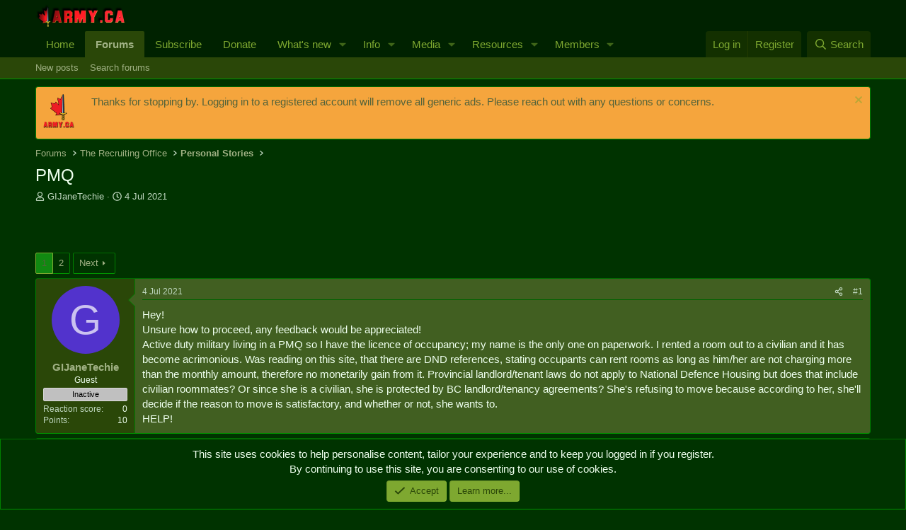

--- FILE ---
content_type: text/html; charset=utf-8
request_url: https://army.ca/forums/threads/pmq.134282/
body_size: 23670
content:
<!DOCTYPE html>
<html id="XF" lang="en-GB" dir="LTR"
	data-xf="2.3"
	data-app="public"
	
	
	data-template="thread_view"
	data-container-key="node-37"
	data-content-key="thread-134282"
	data-logged-in="false"
	data-cookie-prefix="xf_"
	data-csrf="1769543350,3ca81b8ba6ab6ad56367a979cecb7a2c"
	class="has-no-js template-thread_view"
	>
<head>
	
	
	

	<meta charset="utf-8" />
	<title>PMQ | Army.ca</title>
	<link rel="manifest" href="/forums/webmanifest.php">

	<meta http-equiv="X-UA-Compatible" content="IE=Edge" />
	<meta name="viewport" content="width=device-width, initial-scale=1, viewport-fit=cover">

	
		<meta name="theme-color" content="#020" />
	

	<meta name="apple-mobile-web-app-title" content="Army.ca">
	
		<link rel="apple-touch-icon" href="/forums/data/assets/logo/Army.ca-Logo-Squarex192.png">
		

	
		
		<meta name="description" content="Hey! 
Unsure how to proceed, any feedback would be appreciated!
Active duty military living in a PMQ so I have the licence of occupancy; my name is the only..." />
		<meta property="og:description" content="Hey! 
Unsure how to proceed, any feedback would be appreciated!
Active duty military living in a PMQ so I have the licence of occupancy; my name is the only one on paperwork. I rented a room out to a civilian and it has become acrimonious. Was reading on this site, that there are DND references..." />
		<meta property="twitter:description" content="Hey! 
Unsure how to proceed, any feedback would be appreciated!
Active duty military living in a PMQ so I have the licence of occupancy; my name is the only one on paperwork. I rented a room out..." />
	
	
		<meta property="og:url" content="https://army.ca/forums/threads/pmq.134282/" />
	
		<link rel="canonical" href="https://army.ca/forums/threads/pmq.134282/" />
	
		<link rel="next" href="/forums/threads/pmq.134282/page-2" />
	

	
		
	
	
	<meta property="og:site_name" content="Army.ca" />


	
	
		
	
	
	<meta property="og:type" content="website" />


	
	
		
	
	
	
		<meta property="og:title" content="PMQ" />
		<meta property="twitter:title" content="PMQ" />
	


	
	
	
	
		
	
	
	
		<meta property="og:image" content="https://army.ca/forums/data/assets/logo/Army.ca-Logo-Square.png" />
		<meta property="twitter:image" content="https://army.ca/forums/data/assets/logo/Army.ca-Logo-Square.png" />
		<meta property="twitter:card" content="summary" />
	


	

	
	
	
	

	<link rel="stylesheet" href="/forums/css.php?css=public%3Anormalize.css%2Cpublic%3Afa.css%2Cpublic%3Acore.less%2Cpublic%3Aapp.less&amp;s=1&amp;l=2&amp;d=1762468307&amp;k=035c4e34e24f308932dea5b06bf25a1de69acb5d" />

	<link rel="stylesheet" href="/forums/css.php?css=public%3Abb_code.less%2Cpublic%3Amessage.less%2Cpublic%3Anotices.less%2Cpublic%3Ashare_controls.less%2Cpublic%3Astructured_list.less%2Cpublic%3Aextra.less&amp;s=1&amp;l=2&amp;d=1762468307&amp;k=27f3000af4039853c4fad2a18ced4c6d2d451776" />


	
		<script data-cfasync="false" src="/forums/js/xf/preamble.min.js?_v=21efa22a"></script>
	

	
	<script data-cfasync="false" src="/forums/js/vendor/vendor-compiled.js?_v=21efa22a" defer></script>
	<script data-cfasync="false" src="/forums/js/xf/core-compiled.js?_v=21efa22a" defer></script>

	<script data-cfasync="false">
		XF.ready(() =>
		{
			XF.extendObject(true, XF.config, {
				// 
				userId: 0,
				enablePush: true,
				pushAppServerKey: 'BCKy6IFb9l1MWGYTBBc6JD3tuDYXadTrq6tT-PEWsRn1rVmGrMAvrGdG1mKSYPqw2eSn5miRycShHZI5pwaBMYU',
				url: {
					fullBase: 'https://army.ca/forums/',
					basePath: '/forums/',
					css: '/forums/css.php?css=__SENTINEL__&s=1&l=2&d=1762468307',
					js: '/forums/js/__SENTINEL__?_v=21efa22a',
					icon: '/forums/data/local/icons/__VARIANT__.svg?v=1753486206#__NAME__',
					iconInline: '/forums/styles/fa/__VARIANT__/__NAME__.svg?v=5.15.3',
					keepAlive: '/forums/login/keep-alive'
				},
				cookie: {
					path: '/',
					domain: '',
					prefix: 'xf_',
					secure: true,
					consentMode: 'simple',
					consented: ["optional","_third_party"]
				},
				cacheKey: 'f3ed7234243583f554e27d349fe769c5',
				csrf: '1769543350,3ca81b8ba6ab6ad56367a979cecb7a2c',
				js: {},
				fullJs: false,
				css: {"public:bb_code.less":true,"public:message.less":true,"public:notices.less":true,"public:share_controls.less":true,"public:structured_list.less":true,"public:extra.less":true},
				time: {
					now: 1769543350,
					today: 1769486400,
					todayDow: 2,
					tomorrow: 1769572800,
					yesterday: 1769400000,
					week: 1768968000,
					month: 1767240000,
					year: 1767240000
				},
				style: {
					light: '',
					dark: '',
					defaultColorScheme: 'dark'
				},
				borderSizeFeature: '3px',
				fontAwesomeWeight: 'r',
				enableRtnProtect: true,
				
				enableFormSubmitSticky: true,
				imageOptimization: '0',
				imageOptimizationQuality: 0.85,
				uploadMaxFilesize: 16777216,
				uploadMaxWidth: 0,
				uploadMaxHeight: 0,
				allowedVideoExtensions: ["m4v","mov","mp4","mp4v","mpeg","mpg","ogv","webm"],
				allowedAudioExtensions: ["mp3","opus","ogg","wav"],
				shortcodeToEmoji: true,
				visitorCounts: {
					conversations_unread: '0',
					alerts_unviewed: '0',
					total_unread: '0',
					title_count: true,
					icon_indicator: true
				},
				jsMt: {"xf\/action.js":"0cfce6b3","xf\/embed.js":"55ebeb7b","xf\/form.js":"55ebeb7b","xf\/structure.js":"0cfce6b3","xf\/tooltip.js":"55ebeb7b"},
				jsState: {},
				publicMetadataLogoUrl: 'https://army.ca/forums/data/assets/logo/Army.ca-Logo-Square.png',
				publicPushBadgeUrl: 'https://army.ca/forums/styles/default/xenforo/bell.png'
			})

			XF.extendObject(XF.phrases, {
				// 
				date_x_at_time_y:     "{date} at {time}",
				day_x_at_time_y:      "{day} at {time}",
				yesterday_at_x:       "Yesterday at {time}",
				x_minutes_ago:        "{minutes} minutes ago",
				one_minute_ago:       "1 minute ago",
				a_moment_ago:         "A moment ago",
				today_at_x:           "Today at {time}",
				in_a_moment:          "In a moment",
				in_a_minute:          "In a minute",
				in_x_minutes:         "In {minutes} minutes",
				later_today_at_x:     "Later today at {time}",
				tomorrow_at_x:        "Tomorrow at {time}",
				short_date_x_minutes: "{minutes}m",
				short_date_x_hours:   "{hours}h",
				short_date_x_days:    "{days}d",

				day0: "Sunday",
				day1: "Monday",
				day2: "Tuesday",
				day3: "Wednesday",
				day4: "Thursday",
				day5: "Friday",
				day6: "Saturday",

				dayShort0: "Sun",
				dayShort1: "Mon",
				dayShort2: "Tue",
				dayShort3: "Wed",
				dayShort4: "Thu",
				dayShort5: "Fri",
				dayShort6: "Sat",

				month0: "January",
				month1: "February",
				month2: "March",
				month3: "April",
				month4: "May",
				month5: "June",
				month6: "July",
				month7: "August",
				month8: "September",
				month9: "October",
				month10: "November",
				month11: "December",

				active_user_changed_reload_page: "The active user has changed. Reload the page for the latest version.",
				server_did_not_respond_in_time_try_again: "The server did not respond in time. Please try again.",
				oops_we_ran_into_some_problems: "Oops! We ran into some problems.",
				oops_we_ran_into_some_problems_more_details_console: "Oops! We ran into some problems. Please try again later. More error details may be in the browser console.",
				file_too_large_to_upload: "The file is too large to be uploaded.",
				uploaded_file_is_too_large_for_server_to_process: "The uploaded file is too large for the server to process.",
				files_being_uploaded_are_you_sure: "Files are still being uploaded. Are you sure you want to submit this form?",
				attach: "Attach files",
				rich_text_box: "Rich text box",
				close: "Close",
				link_copied_to_clipboard: "Link copied to clipboard.",
				text_copied_to_clipboard: "Text copied to clipboard.",
				loading: "Loading...",
				you_have_exceeded_maximum_number_of_selectable_items: "You have exceeded the maximum number of selectable items.",

				processing: "Processing",
				'processing...': "Processing...",

				showing_x_of_y_items: "Showing {count} of {total} items",
				showing_all_items: "Showing all items",
				no_items_to_display: "No items to display",

				number_button_up: "Increase",
				number_button_down: "Decrease",

				push_enable_notification_title: "Push notifications enabled successfully at Army.ca",
				push_enable_notification_body: "Thank you for enabling push notifications!",

				pull_down_to_refresh: "Pull down to refresh",
				release_to_refresh: "Release to refresh",
				refreshing: "Refreshing..."
			})
		})
	</script>

	


	
		<link rel="icon" type="image/png" href="https://army.ca/forums/data/assets/logo/Army.ca-Logo-Squarex32.png" sizes="32x32" />
	

	
	<script async src="https://www.googletagmanager.com/gtag/js?id=UA-39198972-1"></script>
	<script>
		window.dataLayer = window.dataLayer || [];
		function gtag(){dataLayer.push(arguments);}
		gtag('js', new Date());
		gtag('config', 'UA-39198972-1', {
			// 
			
			
		});
	</script>

</head>
<body data-template="thread_view">

<div class="p-pageWrapper" id="top">

	

	<header class="p-header" id="header">
		<div class="p-header-inner">
			<div class="p-header-content">
				<div class="p-header-logo p-header-logo--image">
					<a href="https://army.ca">
						

	

	
		
		

		
	

	

	<picture data-variations="{&quot;default&quot;:{&quot;1&quot;:&quot;\/forums\/data\/assets\/logo\/smflogo_Army.ca.png&quot;,&quot;2&quot;:null}}">
		
		
		

		

		<img src="/forums/data/assets/logo/smflogo_Army.ca.png"  width="127" height="32" alt="Army.ca"  />
	</picture>


					</a>
				</div>

				

	

		
		<script async src="https://securepubads.g.doubleclick.net/tag/js/gpt.js"></script>
		<script>
		  window.googletag = window.googletag || {cmd: []};
		  googletag.cmd.push(function() {
		    googletag.defineSlot('/50599370/Forums-Top', [468, 60], 'div-gpt-ad-1612548627924-0').addService(googletag.pubads());
		    googletag.pubads().enableSingleRequest();
		    googletag.enableServices();
		  });
		</script>

	


			</div>
		</div>
	</header>

	
	

	
		<div class="p-navSticky p-navSticky--primary" data-xf-init="sticky-header">
			
		<nav class="p-nav">
			<div class="p-nav-inner">
				<button type="button" class="button button--plain p-nav-menuTrigger" data-xf-click="off-canvas" data-menu=".js-headerOffCanvasMenu" tabindex="0" aria-label="Menu"><span class="button-text">
					<i aria-hidden="true"></i>
				</span></button>

				<div class="p-nav-smallLogo">
					<a href="https://army.ca">
						

	

	
		
		

		
	

	

	<picture data-variations="{&quot;default&quot;:{&quot;1&quot;:&quot;\/forums\/data\/assets\/logo\/smflogo_Army.ca.png&quot;,&quot;2&quot;:null}}">
		
		
		

		

		<img src="/forums/data/assets/logo/smflogo_Army.ca.png"  width="127" height="32" alt="Army.ca"  />
	</picture>


					</a>
				</div>

				<div class="p-nav-scroller hScroller" data-xf-init="h-scroller" data-auto-scroll=".p-navEl.is-selected">
					<div class="hScroller-scroll">
						<ul class="p-nav-list js-offCanvasNavSource">
							
								<li>
									
	<div class="p-navEl " >
	

		
	
	<a href="https://army.ca"
	class="p-navEl-link "
	
	data-xf-key="1"
	data-nav-id="home">Home</a>


		

		
	
	</div>

								</li>
							
								<li>
									
	<div class="p-navEl is-selected" data-has-children="true">
	

		
	
	<a href="/forums/"
	class="p-navEl-link p-navEl-link--splitMenu "
	
	
	data-nav-id="forums">Forums</a>


		<a data-xf-key="2"
			data-xf-click="menu"
			data-menu-pos-ref="< .p-navEl"
			class="p-navEl-splitTrigger"
			role="button"
			tabindex="0"
			aria-label="Toggle expanded"
			aria-expanded="false"
			aria-haspopup="true"></a>

		
	
		<div class="menu menu--structural" data-menu="menu" aria-hidden="true">
			<div class="menu-content">
				
					
	
	
	<a href="/forums/whats-new/posts/"
	class="menu-linkRow u-indentDepth0 js-offCanvasCopy "
	
	
	data-nav-id="newPosts">New posts</a>

	

				
					
	
	
	<a href="/forums/search/?type=post"
	class="menu-linkRow u-indentDepth0 js-offCanvasCopy "
	
	
	data-nav-id="searchForums">Search forums</a>

	

				
			</div>
		</div>
	
	</div>

								</li>
							
								<li>
									
	<div class="p-navEl " >
	

		
	
	<a href="https://army.ca/forums/account/upgrades"
	class="p-navEl-link "
	
	data-xf-key="3"
	data-nav-id="Subscribe">Subscribe</a>


		

		
	
	</div>

								</li>
							
								<li>
									
	<div class="p-navEl " >
	

		
	
	<a href="/donate"
	class="p-navEl-link "
	
	data-xf-key="4"
	data-nav-id="Donate">Donate</a>


		

		
	
	</div>

								</li>
							
								<li>
									
	<div class="p-navEl " data-has-children="true">
	

		
	
	<a href="/forums/whats-new/"
	class="p-navEl-link p-navEl-link--splitMenu "
	
	
	data-nav-id="whatsNew">What's new</a>


		<a data-xf-key="5"
			data-xf-click="menu"
			data-menu-pos-ref="< .p-navEl"
			class="p-navEl-splitTrigger"
			role="button"
			tabindex="0"
			aria-label="Toggle expanded"
			aria-expanded="false"
			aria-haspopup="true"></a>

		
	
		<div class="menu menu--structural" data-menu="menu" aria-hidden="true">
			<div class="menu-content">
				
					
	
	
	<a href="/forums/featured/"
	class="menu-linkRow u-indentDepth0 js-offCanvasCopy "
	
	
	data-nav-id="featured">Featured content</a>

	

				
					
	
	
	<a href="/forums/whats-new/posts/"
	class="menu-linkRow u-indentDepth0 js-offCanvasCopy "
	 rel="nofollow"
	
	data-nav-id="whatsNewPosts">New posts</a>

	

				
					
	
	
	<a href="/forums/whats-new/media/"
	class="menu-linkRow u-indentDepth0 js-offCanvasCopy "
	 rel="nofollow"
	
	data-nav-id="xfmgWhatsNewNewMedia">New media</a>

	

				
					
	
	
	<a href="/forums/whats-new/media-comments/"
	class="menu-linkRow u-indentDepth0 js-offCanvasCopy "
	 rel="nofollow"
	
	data-nav-id="xfmgWhatsNewMediaComments">New media comments</a>

	

				
					
	
	
	<a href="/forums/whats-new/resources/"
	class="menu-linkRow u-indentDepth0 js-offCanvasCopy "
	 rel="nofollow"
	
	data-nav-id="xfrmNewResources">New resources</a>

	

				
					
	
	
	<a href="/forums/whats-new/profile-posts/"
	class="menu-linkRow u-indentDepth0 js-offCanvasCopy "
	 rel="nofollow"
	
	data-nav-id="whatsNewProfilePosts">New profile posts</a>

	

				
					
	
	
	<a href="/forums/whats-new/latest-activity"
	class="menu-linkRow u-indentDepth0 js-offCanvasCopy "
	 rel="nofollow"
	
	data-nav-id="latestActivity">Latest activity</a>

	

				
			</div>
		</div>
	
	</div>

								</li>
							
								<li>
									
	<div class="p-navEl " data-has-children="true">
	

		
	
	<a href="https://army.ca/info/contacts.php"
	class="p-navEl-link p-navEl-link--splitMenu "
	
	
	data-nav-id="milInfo">Info</a>


		<a data-xf-key="6"
			data-xf-click="menu"
			data-menu-pos-ref="< .p-navEl"
			class="p-navEl-splitTrigger"
			role="button"
			tabindex="0"
			aria-label="Toggle expanded"
			aria-expanded="false"
			aria-haspopup="true"></a>

		
	
		<div class="menu menu--structural" data-menu="menu" aria-hidden="true">
			<div class="menu-content">
				
					
	
	
	<a href="https://army.ca/info/contacts.php"
	class="menu-linkRow u-indentDepth0 js-offCanvasCopy "
	
	
	data-nav-id="milPeopleInfo">Find People & Info</a>

	

				
					
	
	
	<a href="https://army.ca/wiki"
	class="menu-linkRow u-indentDepth0 js-offCanvasCopy "
	
	
	data-nav-id="milWiki">Wiki</a>

	

				
					
	
	
	<a href="https://army.ca/history"
	class="menu-linkRow u-indentDepth0 js-offCanvasCopy "
	
	
	data-nav-id="milHist">Today in Military History</a>

	

				
					
	
	
	<a href="https://army.ca/quotes"
	class="menu-linkRow u-indentDepth0 js-offCanvasCopy "
	
	
	data-nav-id="milQuotes">Military Quotes</a>

	

				
					
	
	
	<a href="https://army.ca/words"
	class="menu-linkRow u-indentDepth0 js-offCanvasCopy "
	
	
	data-nav-id="MilTerms">Military Terms & Acronyms</a>

	

				
					
	
	
	<a href="https://BattlePro.ca"
	class="menu-linkRow u-indentDepth0 js-offCanvasCopy "
	
	
	data-nav-id="BattlePro">BattlePro</a>

	

				
			</div>
		</div>
	
	</div>

								</li>
							
								<li>
									
	<div class="p-navEl " data-has-children="true">
	

		
	
	<a href="/forums/media/"
	class="p-navEl-link p-navEl-link--splitMenu "
	
	
	data-nav-id="xfmg">Media</a>


		<a data-xf-key="7"
			data-xf-click="menu"
			data-menu-pos-ref="< .p-navEl"
			class="p-navEl-splitTrigger"
			role="button"
			tabindex="0"
			aria-label="Toggle expanded"
			aria-expanded="false"
			aria-haspopup="true"></a>

		
	
		<div class="menu menu--structural" data-menu="menu" aria-hidden="true">
			<div class="menu-content">
				
					
	
	
	<a href="/forums/whats-new/media/"
	class="menu-linkRow u-indentDepth0 js-offCanvasCopy "
	 rel="nofollow"
	
	data-nav-id="xfmgNewMedia">New media</a>

	

				
					
	
	
	<a href="/forums/whats-new/media-comments/"
	class="menu-linkRow u-indentDepth0 js-offCanvasCopy "
	 rel="nofollow"
	
	data-nav-id="xfmgNewComments">New comments</a>

	

				
					
	
	
	<a href="/forums/search/?type=xfmg_media"
	class="menu-linkRow u-indentDepth0 js-offCanvasCopy "
	
	
	data-nav-id="xfmgSearchMedia">Search media</a>

	

				
			</div>
		</div>
	
	</div>

								</li>
							
								<li>
									
	<div class="p-navEl " data-has-children="true">
	

		
	
	<a href="/forums/resources/"
	class="p-navEl-link p-navEl-link--splitMenu "
	
	
	data-nav-id="xfrm">Resources</a>


		<a data-xf-key="8"
			data-xf-click="menu"
			data-menu-pos-ref="< .p-navEl"
			class="p-navEl-splitTrigger"
			role="button"
			tabindex="0"
			aria-label="Toggle expanded"
			aria-expanded="false"
			aria-haspopup="true"></a>

		
	
		<div class="menu menu--structural" data-menu="menu" aria-hidden="true">
			<div class="menu-content">
				
					
	
	
	<a href="/forums/resources/latest-reviews"
	class="menu-linkRow u-indentDepth0 js-offCanvasCopy "
	
	
	data-nav-id="xfrmLatestReviews">Latest reviews</a>

	

				
					
	
	
	<a href="/forums/search/?type=resource"
	class="menu-linkRow u-indentDepth0 js-offCanvasCopy "
	
	
	data-nav-id="xfrmSearchResources">Search resources</a>

	

				
			</div>
		</div>
	
	</div>

								</li>
							
								<li>
									
	<div class="p-navEl " data-has-children="true">
	

		
	
	<a href="/forums/members/"
	class="p-navEl-link p-navEl-link--splitMenu "
	
	
	data-nav-id="members">Members</a>


		<a data-xf-key="9"
			data-xf-click="menu"
			data-menu-pos-ref="< .p-navEl"
			class="p-navEl-splitTrigger"
			role="button"
			tabindex="0"
			aria-label="Toggle expanded"
			aria-expanded="false"
			aria-haspopup="true"></a>

		
	
		<div class="menu menu--structural" data-menu="menu" aria-hidden="true">
			<div class="menu-content">
				
					
	
	
	<a href="/forums/online/"
	class="menu-linkRow u-indentDepth0 js-offCanvasCopy "
	
	
	data-nav-id="currentVisitors">Current visitors</a>

	

				
					
	
	
	<a href="/forums/whats-new/profile-posts/"
	class="menu-linkRow u-indentDepth0 js-offCanvasCopy "
	 rel="nofollow"
	
	data-nav-id="newProfilePosts">New profile posts</a>

	

				
					
	
	
	<a href="/forums/search/?type=profile_post"
	class="menu-linkRow u-indentDepth0 js-offCanvasCopy "
	
	
	data-nav-id="searchProfilePosts">Search profile posts</a>

	

				
			</div>
		</div>
	
	</div>

								</li>
							
						</ul>
					</div>
				</div>

				<div class="p-nav-opposite">
					<div class="p-navgroup p-account p-navgroup--guest">
						
							<a href="/forums/login/" class="p-navgroup-link p-navgroup-link--textual p-navgroup-link--logIn"
								data-xf-click="overlay" data-follow-redirects="on">
								<span class="p-navgroup-linkText">Log in</span>
							</a>
							
								<a href="/forums/register/" class="p-navgroup-link p-navgroup-link--textual p-navgroup-link--register"
									data-xf-click="overlay" data-follow-redirects="on">
									<span class="p-navgroup-linkText">Register</span>
								</a>
							
						
					</div>

					<div class="p-navgroup p-discovery">
						<a href="/forums/whats-new/"
							class="p-navgroup-link p-navgroup-link--iconic p-navgroup-link--whatsnew"
							aria-label="What&#039;s new"
							title="What&#039;s new">
							<i aria-hidden="true"></i>
							<span class="p-navgroup-linkText">What's new</span>
						</a>

						
							<a href="/forums/search/"
								class="p-navgroup-link p-navgroup-link--iconic p-navgroup-link--search"
								data-xf-click="menu"
								data-xf-key="/"
								aria-label="Search"
								aria-expanded="false"
								aria-haspopup="true"
								title="Search">
								<i aria-hidden="true"></i>
								<span class="p-navgroup-linkText">Search</span>
							</a>
							<div class="menu menu--structural menu--wide" data-menu="menu" aria-hidden="true">
								<form action="/forums/search/search" method="post"
									class="menu-content"
									data-xf-init="quick-search">

									<h3 class="menu-header">Search</h3>
									
									<div class="menu-row">
										
											<div class="inputGroup inputGroup--joined">
												<input type="text" class="input" name="keywords" data-acurl="/forums/search/auto-complete" placeholder="Search..." aria-label="Search" data-menu-autofocus="true" />
												
			<select name="constraints" class="js-quickSearch-constraint input" aria-label="Search within">
				<option value="">Everywhere</option>
<option value="{&quot;search_type&quot;:&quot;post&quot;}">Threads</option>
<option value="{&quot;search_type&quot;:&quot;post&quot;,&quot;c&quot;:{&quot;nodes&quot;:[37],&quot;child_nodes&quot;:1}}">This forum</option>
<option value="{&quot;search_type&quot;:&quot;post&quot;,&quot;c&quot;:{&quot;thread&quot;:134282}}">This thread</option>

			</select>
		
											</div>
										
									</div>

									
									<div class="menu-row">
										<label class="iconic"><input type="checkbox"  name="c[title_only]" value="1" /><i aria-hidden="true"></i><span class="iconic-label">Search titles only

													
													<span tabindex="0" role="button"
														data-xf-init="tooltip" data-trigger="hover focus click" title="Tags will also be searched in content where tags are supported">

														<i class="fa--xf far fa-question-circle  u-muted u-smaller"><svg xmlns="http://www.w3.org/2000/svg" role="img" ><title>Note</title><use href="/forums/data/local/icons/regular.svg?v=1753486206#question-circle"></use></svg></i>
													</span></span></label>

									</div>
									
									<div class="menu-row">
										<div class="inputGroup">
											<span class="inputGroup-text" id="ctrl_search_menu_by_member">By:</span>
											<input type="text" class="input" name="c[users]" data-xf-init="auto-complete" placeholder="Member" aria-labelledby="ctrl_search_menu_by_member" />
										</div>
									</div>
									<div class="menu-footer">
									<span class="menu-footer-controls">
										<button type="submit" class="button button--icon button--icon--search button--primary"><i class="fa--xf far fa-search "><svg xmlns="http://www.w3.org/2000/svg" role="img" aria-hidden="true" ><use href="/forums/data/local/icons/regular.svg?v=1753486206#search"></use></svg></i><span class="button-text">Search</span></button>
										<button type="submit" class="button " name="from_search_menu"><span class="button-text">Advanced search...</span></button>
									</span>
									</div>

									<input type="hidden" name="_xfToken" value="1769543350,3ca81b8ba6ab6ad56367a979cecb7a2c" />
								</form>
							</div>
						
					</div>
				</div>
			</div>
		</nav>
	
		</div>
		
		
			<div class="p-sectionLinks">
				<div class="p-sectionLinks-inner hScroller" data-xf-init="h-scroller">
					<div class="hScroller-scroll">
						<ul class="p-sectionLinks-list">
							
								<li>
									
	<div class="p-navEl " >
	

		
	
	<a href="/forums/whats-new/posts/"
	class="p-navEl-link "
	
	data-xf-key="alt+1"
	data-nav-id="newPosts">New posts</a>


		

		
	
	</div>

								</li>
							
								<li>
									
	<div class="p-navEl " >
	

		
	
	<a href="/forums/search/?type=post"
	class="p-navEl-link "
	
	data-xf-key="alt+2"
	data-nav-id="searchForums">Search forums</a>


		

		
	
	</div>

								</li>
							
						</ul>
					</div>
				</div>
			</div>
			
	
		

	<div class="offCanvasMenu offCanvasMenu--nav js-headerOffCanvasMenu" data-menu="menu" aria-hidden="true" data-ocm-builder="navigation">
		<div class="offCanvasMenu-backdrop" data-menu-close="true"></div>
		<div class="offCanvasMenu-content">
			<div class="offCanvasMenu-header">
				Menu
				<a class="offCanvasMenu-closer" data-menu-close="true" role="button" tabindex="0" aria-label="Close"></a>
			</div>
			
				<div class="p-offCanvasRegisterLink">
					<div class="offCanvasMenu-linkHolder">
						<a href="/forums/login/" class="offCanvasMenu-link" data-xf-click="overlay" data-menu-close="true">
							Log in
						</a>
					</div>
					<hr class="offCanvasMenu-separator" />
					
						<div class="offCanvasMenu-linkHolder">
							<a href="/forums/register/" class="offCanvasMenu-link" data-xf-click="overlay" data-menu-close="true">
								Register
							</a>
						</div>
						<hr class="offCanvasMenu-separator" />
					
				</div>
			
			<div class="js-offCanvasNavTarget"></div>
			<div class="offCanvasMenu-installBanner js-installPromptContainer" style="display: none;" data-xf-init="install-prompt">
				<div class="offCanvasMenu-installBanner-header">Install the app</div>
				<button type="button" class="button js-installPromptButton"><span class="button-text">Install</span></button>
				<template class="js-installTemplateIOS">
					<div class="js-installTemplateContent">
						<div class="overlay-title">How to install the app on iOS</div>
						<div class="block-body">
							<div class="block-row">
								<p>
									Follow along with the video below to see how to install our site as a web app on your home screen.
								</p>
								<p style="text-align: center">
									<video src="/forums/styles/default/xenforo/add_to_home.mp4"
										width="280" height="480" autoplay loop muted playsinline></video>
								</p>
								<p>
									<small><strong>Note:</strong> This feature may not be available in some browsers.</small>
								</p>
							</div>
						</div>
					</div>
				</template>
			</div>
		</div>
	</div>

	<div class="p-body">
		<div class="p-body-inner">
			<!--XF:EXTRA_OUTPUT-->

			
				
	
		
		

		<ul class="notices notices--block  js-notices"
			data-xf-init="notices"
			data-type="block"
			data-scroll-interval="6">

			
				
	<li class="notice js-notice notice--accent notice--hasImage"
		data-notice-id="2"
		data-delay-duration="0"
		data-display-duration="0"
		data-auto-dismiss=""
		data-visibility="">

		
			<div class="notice-image"><img src="/forums/data/assets/notice_images/Army.ca-Temporary-Tattoo.png" alt="" /></div>
		
		<div class="notice-content">
			
				<a href="/forums/account/dismiss-notice?notice_id=2" class="notice-dismiss js-noticeDismiss" data-xf-init="tooltip" title="Dismiss notice"></a>
			
			Thanks for stopping by. Logging in to a registered account will remove all generic ads. Please reach out with any questions or concerns.
		</div>
	</li>

			
		</ul>
	

			

			

			
			
	
		<ul class="p-breadcrumbs "
			itemscope itemtype="https://schema.org/BreadcrumbList">
			
				

				
				

				
					
					
	<li itemprop="itemListElement" itemscope itemtype="https://schema.org/ListItem">
		<a href="/forums/" itemprop="item">
			<span itemprop="name">Forums</span>
		</a>
		<meta itemprop="position" content="1" />
	</li>

				

				
				
					
					
	<li itemprop="itemListElement" itemscope itemtype="https://schema.org/ListItem">
		<a href="/forums/categories/the-recruiting-office.82/" itemprop="item">
			<span itemprop="name">The Recruiting Office</span>
		</a>
		<meta itemprop="position" content="2" />
	</li>

				
					
					
	<li itemprop="itemListElement" itemscope itemtype="https://schema.org/ListItem">
		<a href="/forums/forums/personal-stories.37/" itemprop="item">
			<span itemprop="name">Personal Stories</span>
		</a>
		<meta itemprop="position" content="3" />
	</li>

				
			
		</ul>
	

			

			
	<noscript class="js-jsWarning"><div class="blockMessage blockMessage--important blockMessage--iconic u-noJsOnly">JavaScript is disabled. For a better experience, please enable JavaScript in your browser before proceeding.</div></noscript>

			
	<div class="blockMessage blockMessage--important blockMessage--iconic js-browserWarning" style="display: none">You are using an out of date browser. It  may not display this or other websites correctly.<br />You should upgrade or use an <a href="https://www.google.com/chrome/" target="_blank" rel="noopener">alternative browser</a>.</div>


			
				<div class="p-body-header">
					
						
							<div class="p-title ">
								
									
										<h1 class="p-title-value">PMQ</h1>
									
									
								
							</div>
						

						
							<div class="p-description">
	<ul class="listInline listInline--bullet">
		<li>
			<i class="fa--xf far fa-user "><svg xmlns="http://www.w3.org/2000/svg" role="img" ><title>Thread starter</title><use href="/forums/data/local/icons/regular.svg?v=1753486206#user"></use></svg></i>
			<span class="u-srOnly">Thread starter</span>

			<a href="/forums/members/gijanetechie.174133/" class="username  u-concealed" dir="auto" data-user-id="174133" data-xf-init="member-tooltip">GIJaneTechie</a>
		</li>
		<li>
			<i class="fa--xf far fa-clock "><svg xmlns="http://www.w3.org/2000/svg" role="img" ><title>Start date</title><use href="/forums/data/local/icons/regular.svg?v=1753486206#clock"></use></svg></i>
			<span class="u-srOnly">Start date</span>

			<a href="/forums/threads/pmq.134282/" class="u-concealed"><time  class="u-dt" dir="auto" datetime="2021-07-04T22:29:06-0300" data-timestamp="1625448546" data-date="4 Jul 2021" data-time="22:29" data-short="Jul &#039;21" title="4 Jul 2021 at 22:29">4 Jul 2021</time></a>
		</li>
		
		
	</ul>
</div>
						
					
				</div>
			

			<div class="p-body-main  ">
				
				<div class="p-body-contentCol"></div>
				

				

				<div class="p-body-content">
					

	

		
		<!-- /50599370/Forums-Top -->
		<div id='div-gpt-ad-1612548627924-0' style='width: 468px; height: 60px;'>
		  <script>
		    googletag.cmd.push(function() { googletag.display('div-gpt-ad-1612548627924-0'); });
		  </script>
		</div>

	


					<div class="p-body-pageContent">










	
	
	
		
	
	
	


	
	
	
		
	
	
	


	
	
		
	
	
	


	
	



	












	

	
		
	



















<div class="block block--messages" data-xf-init="" data-type="post" data-href="/forums/inline-mod/" data-search-target="*">

	<span class="u-anchorTarget" id="posts"></span>

	
		
	

	

	<div class="block-outer"><div class="block-outer-main"><nav class="pageNavWrapper pageNavWrapper--mixed ">



<div class="pageNav  ">
	

	<ul class="pageNav-main">
		

	
		<li class="pageNav-page pageNav-page--current "><a href="/forums/threads/pmq.134282/">1</a></li>
	


		

		

		

		

	
		<li class="pageNav-page "><a href="/forums/threads/pmq.134282/page-2">2</a></li>
	

	</ul>

	
		<a href="/forums/threads/pmq.134282/page-2" class="pageNav-jump pageNav-jump--next">Next</a>
	
</div>

<div class="pageNavSimple">
	

	<a class="pageNavSimple-el pageNavSimple-el--current"
		data-xf-init="tooltip" title="Go to page"
		data-xf-click="menu" role="button" tabindex="0" aria-expanded="false" aria-haspopup="true">
		1 of 2
	</a>
	

	<div class="menu menu--pageJump" data-menu="menu" aria-hidden="true">
		<div class="menu-content">
			<h4 class="menu-header">Go to page</h4>
			<div class="menu-row" data-xf-init="page-jump" data-page-url="/forums/threads/pmq.134282/page-%page%">
				<div class="inputGroup inputGroup--numbers">
					<div class="inputGroup inputGroup--numbers inputNumber" data-xf-init="number-box"><input type="number" pattern="\d*" class="input input--number js-numberBoxTextInput input input--numberNarrow js-pageJumpPage" value="1"  min="1" max="2" step="1" required="required" data-menu-autofocus="true" /></div>
					<span class="inputGroup-text"><button type="button" class="button js-pageJumpGo"><span class="button-text">Go</span></button></span>
				</div>
			</div>
		</div>
	</div>


	
		<a href="/forums/threads/pmq.134282/page-2" class="pageNavSimple-el pageNavSimple-el--next">
			Next <i aria-hidden="true"></i>
		</a>
		<a href="/forums/threads/pmq.134282/page-2"
			class="pageNavSimple-el pageNavSimple-el--last"
			data-xf-init="tooltip" title="Last">
			<i aria-hidden="true"></i> <span class="u-srOnly">Last</span>
		</a>
	
</div>

</nav>



</div></div>

	

	
		
	<div class="block-outer js-threadStatusField"></div>

	

	<div class="block-container lbContainer"
		data-xf-init="lightbox select-to-quote"
		data-message-selector=".js-post"
		data-lb-id="thread-134282"
		data-lb-universal="0">

		<div class="block-body js-replyNewMessageContainer">
			
				

					

					
						

	
	

	

	
	<article class="message message--post js-post js-inlineModContainer  "
		data-author="GIJaneTechie"
		data-content="post-1670578"
		id="js-post-1670578"
		>

		

		<span class="u-anchorTarget" id="post-1670578"></span>

		
			<div class="message-inner">
				
					<div class="message-cell message-cell--user">
						

	<section class="message-user"
		
		
		>

		

		<div class="message-avatar ">
			<div class="message-avatar-wrapper">
				<a href="/forums/members/gijanetechie.174133/" class="avatar avatar--m avatar--default avatar--default--dynamic" data-user-id="174133" data-xf-init="member-tooltip" style="background-color: #5233cc; color: #cbc2f0">
			<span class="avatar-u174133-m" role="img" aria-label="GIJaneTechie">G</span> 
		</a>
				
			</div>
		</div>
		<div class="message-userDetails">
			<h4 class="message-name"><a href="/forums/members/gijanetechie.174133/" class="username " dir="auto" data-user-id="174133" data-xf-init="member-tooltip">GIJaneTechie</a></h4>
			<h5 class="userTitle message-userTitle" dir="auto">Guest</h5>
			<div class="userBanner userBanner userBanner--silver message-userBanner"><span class="userBanner-before"></span><strong>Inactive</strong><span class="userBanner-after"></span></div>
		</div>
		
			
			
				<div class="message-userExtras">
				
					
					
					
					
						<dl class="pairs pairs--justified">
							<dt>Reaction score</dt>
							<dd>0</dd>
						</dl>
					
					
						<dl class="pairs pairs--justified">
							<dt>Points</dt>
							<dd>10</dd>
						</dl>
					
					
					
					
					
				
				</div>
			
		
		<span class="message-userArrow"></span>
	</section>

					</div>
				

				
					<div class="message-cell message-cell--main">
					
						<div class="message-main js-quickEditTarget">

							
								

	

	<header class="message-attribution message-attribution--split">
		<ul class="message-attribution-main listInline ">
			
			
			<li class="u-concealed">
				<a href="/forums/threads/pmq.134282/post-1670578" rel="nofollow" >
					<time  class="u-dt" dir="auto" datetime="2021-07-04T22:29:06-0300" data-timestamp="1625448546" data-date="4 Jul 2021" data-time="22:29" data-short="Jul &#039;21" title="4 Jul 2021 at 22:29">4 Jul 2021</time>
				</a>
			</li>
			
		</ul>

		<ul class="message-attribution-opposite message-attribution-opposite--list ">
			
			<li>
				<a href="/forums/threads/pmq.134282/post-1670578"
					class="message-attribution-gadget"
					data-xf-init="share-tooltip"
					data-href="/forums/posts/1670578/share"
					aria-label="Share"
					rel="nofollow">
					<i class="fa--xf far fa-share-alt "><svg xmlns="http://www.w3.org/2000/svg" role="img" aria-hidden="true" ><use href="/forums/data/local/icons/regular.svg?v=1753486206#share-alt"></use></svg></i>
				</a>
			</li>
			
				<li class="u-hidden js-embedCopy">
					
	<a href="javascript:"
		data-xf-init="copy-to-clipboard"
		data-copy-text="&lt;div class=&quot;js-xf-embed&quot; data-url=&quot;https://army.ca/forums&quot; data-content=&quot;post-1670578&quot;&gt;&lt;/div&gt;&lt;script defer src=&quot;https://army.ca/forums/js/xf/external_embed.js?_v=21efa22a&quot;&gt;&lt;/script&gt;"
		data-success="Embed code HTML copied to clipboard."
		class="">
		<i class="fa--xf far fa-code "><svg xmlns="http://www.w3.org/2000/svg" role="img" aria-hidden="true" ><use href="/forums/data/local/icons/regular.svg?v=1753486206#code"></use></svg></i>
	</a>

				</li>
			
			
			
				<li>
					<a href="/forums/threads/pmq.134282/post-1670578" rel="nofollow">
						#1
					</a>
				</li>
			
		</ul>
	</header>

							

							<div class="message-content js-messageContent">
							

								
									
	
	
	

								

								
									
	

	<div class="message-userContent lbContainer js-lbContainer "
		data-lb-id="post-1670578"
		data-lb-caption-desc="GIJaneTechie &middot; 4 Jul 2021 at 22:29">

		
			

	
		
	

		

		<article class="message-body js-selectToQuote">
			
				
			

			<div >
				
					<div class="bbWrapper">Hey! <br />
Unsure how to proceed, any feedback would be appreciated!<br />
Active duty military living in a PMQ so I have the licence of occupancy; my name is the only one on paperwork. I rented a room out to a civilian and it has become acrimonious. Was reading on this site, that there are DND references, stating occupants can rent rooms as long as him/her are not charging more than the monthly amount, therefore no monetarily gain from it. Provincial landlord/tenant laws do not apply to National Defence Housing but does that include civilian roommates? Or since she is a civilian, she is protected by BC landlord/tenancy agreements? She&#039;s refusing to move because according to her, she&#039;ll decide if the reason to move is satisfactory, and whether or not, she wants to. <br />
HELP!</div>
				
			</div>

			<div class="js-selectToQuoteEnd">&nbsp;</div>
			
				
			
		</article>

		
			

	
		
	

		

		
	</div>

								

								
									
	

	

								

								
									
	

								

							
							</div>

							
								
	

	<footer class="message-footer">
		

		

		<div class="reactionsBar js-reactionsList ">
			
		</div>

		<div class="js-historyTarget message-historyTarget toggleTarget" data-href="trigger-href"></div>
	</footer>

							
						</div>

					
					</div>
				
			</div>
		
	</article>

	
	

					

					

				

					

					
						

	
	

	

	
	<article class="message message--post js-post js-inlineModContainer  "
		data-author="daftandbarmy"
		data-content="post-1670583"
		id="js-post-1670583"
		itemscope itemtype="https://schema.org/Comment" itemid="https://army.ca/forums/posts/1670583/">

		
			<meta itemprop="parentItem" itemscope itemid="https://army.ca/forums/threads/pmq.134282/" />
			<meta itemprop="name" content="Post #2" />
		

		<span class="u-anchorTarget" id="post-1670583"></span>

		
			<div class="message-inner">
				
					<div class="message-cell message-cell--user">
						

	<section class="message-user"
		itemprop="author"
		itemscope itemtype="https://schema.org/Person"
		itemid="https://army.ca/forums/members/daftandbarmy.21227/">

		
			<meta itemprop="url" content="https://army.ca/forums/members/daftandbarmy.21227/" />
		

		<div class="message-avatar ">
			<div class="message-avatar-wrapper">
				<a href="/forums/members/daftandbarmy.21227/" class="avatar avatar--m" data-user-id="21227" data-xf-init="member-tooltip">
			<img src="/forums/data/avatars/m/21/21227.jpg?1615510131" srcset="/forums/data/avatars/l/21/21227.jpg?1615510131 2x" alt="daftandbarmy" class="avatar-u21227-m" width="96" height="96" loading="lazy" itemprop="image" /> 
		</a>
				
			</div>
		</div>
		<div class="message-userDetails">
			<h4 class="message-name"><a href="/forums/members/daftandbarmy.21227/" class="username " dir="auto" data-user-id="21227" data-xf-init="member-tooltip"><span itemprop="name">daftandbarmy</span></a></h4>
			<h5 class="userTitle message-userTitle" dir="auto" itemprop="jobTitle">Army.ca Fossil</h5>
			
		</div>
		
			
			
				<div class="message-userExtras">
				
					
					
					
					
						<dl class="pairs pairs--justified">
							<dt>Reaction score</dt>
							<dd>43,600</dd>
						</dl>
					
					
						<dl class="pairs pairs--justified">
							<dt>Points</dt>
							<dd>1,160</dd>
						</dl>
					
					
					
					
					
				
				</div>
			
		
		<span class="message-userArrow"></span>
	</section>

					</div>
				

				
					<div class="message-cell message-cell--main">
					
						<div class="message-main js-quickEditTarget">

							
								

	

	<header class="message-attribution message-attribution--split">
		<ul class="message-attribution-main listInline ">
			
			
			<li class="u-concealed">
				<a href="/forums/threads/pmq.134282/post-1670583" rel="nofollow" itemprop="url">
					<time  class="u-dt" dir="auto" datetime="2021-07-04T23:44:04-0300" data-timestamp="1625453044" data-date="4 Jul 2021" data-time="23:44" data-short="Jul &#039;21" title="4 Jul 2021 at 23:44" itemprop="datePublished">4 Jul 2021</time>
				</a>
			</li>
			
		</ul>

		<ul class="message-attribution-opposite message-attribution-opposite--list ">
			
			<li>
				<a href="/forums/threads/pmq.134282/post-1670583"
					class="message-attribution-gadget"
					data-xf-init="share-tooltip"
					data-href="/forums/posts/1670583/share"
					aria-label="Share"
					rel="nofollow">
					<i class="fa--xf far fa-share-alt "><svg xmlns="http://www.w3.org/2000/svg" role="img" aria-hidden="true" ><use href="/forums/data/local/icons/regular.svg?v=1753486206#share-alt"></use></svg></i>
				</a>
			</li>
			
				<li class="u-hidden js-embedCopy">
					
	<a href="javascript:"
		data-xf-init="copy-to-clipboard"
		data-copy-text="&lt;div class=&quot;js-xf-embed&quot; data-url=&quot;https://army.ca/forums&quot; data-content=&quot;post-1670583&quot;&gt;&lt;/div&gt;&lt;script defer src=&quot;https://army.ca/forums/js/xf/external_embed.js?_v=21efa22a&quot;&gt;&lt;/script&gt;"
		data-success="Embed code HTML copied to clipboard."
		class="">
		<i class="fa--xf far fa-code "><svg xmlns="http://www.w3.org/2000/svg" role="img" aria-hidden="true" ><use href="/forums/data/local/icons/regular.svg?v=1753486206#code"></use></svg></i>
	</a>

				</li>
			
			
			
				<li>
					<a href="/forums/threads/pmq.134282/post-1670583" rel="nofollow">
						#2
					</a>
				</li>
			
		</ul>
	</header>

							

							<div class="message-content js-messageContent">
							

								
									
	
	
	

								

								
									
	

	<div class="message-userContent lbContainer js-lbContainer "
		data-lb-id="post-1670583"
		data-lb-caption-desc="daftandbarmy &middot; 4 Jul 2021 at 23:44">

		

		<article class="message-body js-selectToQuote">
			
				
			

			<div itemprop="text">
				
					<div class="bbWrapper"><blockquote data-attributes="member: 174133" data-quote="GIJaneTechie" data-source="post: 1670578"
	class="bbCodeBlock bbCodeBlock--expandable bbCodeBlock--quote js-expandWatch">
	
		<div class="bbCodeBlock-title">
			
				<a href="/forums/goto/post?id=1670578"
					class="bbCodeBlock-sourceJump"
					rel="nofollow"
					data-xf-click="attribution"
					data-content-selector="#post-1670578">GIJaneTechie said:</a>
			
		</div>
	
	<div class="bbCodeBlock-content">
		
		<div class="bbCodeBlock-expandContent js-expandContent ">
			Hey!<br />
Unsure how to proceed, any feedback would be appreciated!<br />
<b>Active duty military l</b>iving in a PMQ so I have the licence of occupancy; my name is the only one on paperwork. I rented a room out to a civilian and it has become acrimonious. Was reading on this site, that there are DND references, stating occupants can rent rooms as long as him/her are not charging more than the monthly amount, therefore no monetarily gain from it. Provincial landlord/tenant laws do not apply to National Defence Housing but does that include civilian roommates? Or since she is a civilian, she is protected by BC landlord/tenancy agreements? She&#039;s refusing to move because according to her, she&#039;ll decide if the reason to move is satisfactory, and whether or not, she wants to.<br />
HELP!
		</div>
		<div class="bbCodeBlock-expandLink js-expandLink"><a role="button" tabindex="0">Click to expand...</a></div>
	</div>
</blockquote><br />
Sounds like you&#039;re in the US military.</div>
				
			</div>

			<div class="js-selectToQuoteEnd">&nbsp;</div>
			
				
			
		</article>

		

		
	</div>

								

								
									
	

	

								

								
									
	

								

							
							</div>

							
								
	

	<footer class="message-footer">
		
			<div class="message-microdata" itemprop="interactionStatistic" itemtype="https://schema.org/InteractionCounter" itemscope>
				<meta itemprop="userInteractionCount" content="0" />
				<meta itemprop="interactionType" content="https://schema.org/LikeAction" />
			</div>
		

		

		<div class="reactionsBar js-reactionsList ">
			
		</div>

		<div class="js-historyTarget message-historyTarget toggleTarget" data-href="trigger-href"></div>
	</footer>

							
						</div>

					
					</div>
				
			</div>
		
	</article>

	
	

					

					

				

					

					
						

	
	

	

	
	<article class="message message--post js-post js-inlineModContainer  "
		data-author="GIJaneTechie"
		data-content="post-1670591"
		id="js-post-1670591"
		itemscope itemtype="https://schema.org/Comment" itemid="https://army.ca/forums/posts/1670591/">

		
			<meta itemprop="parentItem" itemscope itemid="https://army.ca/forums/threads/pmq.134282/" />
			<meta itemprop="name" content="Post #3" />
		

		<span class="u-anchorTarget" id="post-1670591"></span>

		
			<div class="message-inner">
				
					<div class="message-cell message-cell--user">
						

	<section class="message-user"
		itemprop="author"
		itemscope itemtype="https://schema.org/Person"
		itemid="https://army.ca/forums/members/gijanetechie.174133/">

		
			<meta itemprop="url" content="https://army.ca/forums/members/gijanetechie.174133/" />
		

		<div class="message-avatar ">
			<div class="message-avatar-wrapper">
				<a href="/forums/members/gijanetechie.174133/" class="avatar avatar--m avatar--default avatar--default--dynamic" data-user-id="174133" data-xf-init="member-tooltip" style="background-color: #5233cc; color: #cbc2f0">
			<span class="avatar-u174133-m" role="img" aria-label="GIJaneTechie">G</span> 
		</a>
				
			</div>
		</div>
		<div class="message-userDetails">
			<h4 class="message-name"><a href="/forums/members/gijanetechie.174133/" class="username " dir="auto" data-user-id="174133" data-xf-init="member-tooltip"><span itemprop="name">GIJaneTechie</span></a></h4>
			<h5 class="userTitle message-userTitle" dir="auto" itemprop="jobTitle">Guest</h5>
			<div class="userBanner userBanner userBanner--silver message-userBanner" itemprop="jobTitle"><span class="userBanner-before"></span><strong>Inactive</strong><span class="userBanner-after"></span></div>
		</div>
		
			
			
				<div class="message-userExtras">
				
					
					
					
					
						<dl class="pairs pairs--justified">
							<dt>Reaction score</dt>
							<dd>0</dd>
						</dl>
					
					
						<dl class="pairs pairs--justified">
							<dt>Points</dt>
							<dd>10</dd>
						</dl>
					
					
					
					
					
				
				</div>
			
		
		<span class="message-userArrow"></span>
	</section>

					</div>
				

				
					<div class="message-cell message-cell--main">
					
						<div class="message-main js-quickEditTarget">

							
								

	

	<header class="message-attribution message-attribution--split">
		<ul class="message-attribution-main listInline ">
			
			
			<li class="u-concealed">
				<a href="/forums/threads/pmq.134282/post-1670591" rel="nofollow" itemprop="url">
					<time  class="u-dt" dir="auto" datetime="2021-07-05T00:22:52-0300" data-timestamp="1625455372" data-date="5 Jul 2021" data-time="00:22" data-short="Jul &#039;21" title="5 Jul 2021 at 00:22" itemprop="datePublished">5 Jul 2021</time>
				</a>
			</li>
			
		</ul>

		<ul class="message-attribution-opposite message-attribution-opposite--list ">
			
			<li>
				<a href="/forums/threads/pmq.134282/post-1670591"
					class="message-attribution-gadget"
					data-xf-init="share-tooltip"
					data-href="/forums/posts/1670591/share"
					aria-label="Share"
					rel="nofollow">
					<i class="fa--xf far fa-share-alt "><svg xmlns="http://www.w3.org/2000/svg" role="img" aria-hidden="true" ><use href="/forums/data/local/icons/regular.svg?v=1753486206#share-alt"></use></svg></i>
				</a>
			</li>
			
				<li class="u-hidden js-embedCopy">
					
	<a href="javascript:"
		data-xf-init="copy-to-clipboard"
		data-copy-text="&lt;div class=&quot;js-xf-embed&quot; data-url=&quot;https://army.ca/forums&quot; data-content=&quot;post-1670591&quot;&gt;&lt;/div&gt;&lt;script defer src=&quot;https://army.ca/forums/js/xf/external_embed.js?_v=21efa22a&quot;&gt;&lt;/script&gt;"
		data-success="Embed code HTML copied to clipboard."
		class="">
		<i class="fa--xf far fa-code "><svg xmlns="http://www.w3.org/2000/svg" role="img" aria-hidden="true" ><use href="/forums/data/local/icons/regular.svg?v=1753486206#code"></use></svg></i>
	</a>

				</li>
			
			
			
				<li>
					<a href="/forums/threads/pmq.134282/post-1670591" rel="nofollow">
						#3
					</a>
				</li>
			
		</ul>
	</header>

							

							<div class="message-content js-messageContent">
							

								
									
	
	
	

								

								
									
	

	<div class="message-userContent lbContainer js-lbContainer "
		data-lb-id="post-1670591"
		data-lb-caption-desc="GIJaneTechie &middot; 5 Jul 2021 at 00:22">

		

		<article class="message-body js-selectToQuote">
			
				
			

			<div itemprop="text">
				
					<div class="bbWrapper"><blockquote data-attributes="member: 21227" data-quote="daftandbarmy" data-source="post: 1670583"
	class="bbCodeBlock bbCodeBlock--expandable bbCodeBlock--quote js-expandWatch">
	
		<div class="bbCodeBlock-title">
			
				<a href="/forums/goto/post?id=1670583"
					class="bbCodeBlock-sourceJump"
					rel="nofollow"
					data-xf-click="attribution"
					data-content-selector="#post-1670583">daftandbarmy said:</a>
			
		</div>
	
	<div class="bbCodeBlock-content">
		
		<div class="bbCodeBlock-expandContent js-expandContent ">
			Sounds like you&#039;re in the US military.
		</div>
		<div class="bbCodeBlock-expandLink js-expandLink"><a role="button" tabindex="0">Click to expand...</a></div>
	</div>
</blockquote>Sorry, should have been specific. Canadian military and posted in BC</div>
				
			</div>

			<div class="js-selectToQuoteEnd">&nbsp;</div>
			
				
			
		</article>

		

		
	</div>

								

								
									
	

	

								

								
									
	

								

							
							</div>

							
								
	

	<footer class="message-footer">
		
			<div class="message-microdata" itemprop="interactionStatistic" itemtype="https://schema.org/InteractionCounter" itemscope>
				<meta itemprop="userInteractionCount" content="0" />
				<meta itemprop="interactionType" content="https://schema.org/LikeAction" />
			</div>
		

		

		<div class="reactionsBar js-reactionsList ">
			
		</div>

		<div class="js-historyTarget message-historyTarget toggleTarget" data-href="trigger-href"></div>
	</footer>

							
						</div>

					
					</div>
				
			</div>
		
	</article>

	
	

					

					

				

					

					
						

	
	

	

	
	<article class="message message--post js-post js-inlineModContainer  "
		data-author="Blackadder1916"
		data-content="post-1670597"
		id="js-post-1670597"
		itemscope itemtype="https://schema.org/Comment" itemid="https://army.ca/forums/posts/1670597/">

		
			<meta itemprop="parentItem" itemscope itemid="https://army.ca/forums/threads/pmq.134282/" />
			<meta itemprop="name" content="Post #4" />
		

		<span class="u-anchorTarget" id="post-1670597"></span>

		
			<div class="message-inner">
				
					<div class="message-cell message-cell--user">
						

	<section class="message-user"
		itemprop="author"
		itemscope itemtype="https://schema.org/Person"
		itemid="https://army.ca/forums/members/blackadder1916.14891/">

		
			<meta itemprop="url" content="https://army.ca/forums/members/blackadder1916.14891/" />
		

		<div class="message-avatar message-avatar--online">
			<div class="message-avatar-wrapper">
				<a href="/forums/members/blackadder1916.14891/" class="avatar avatar--m" data-user-id="14891" data-xf-init="member-tooltip">
			<img src="/forums/data/avatars/m/14/14891.jpg?1609136890" srcset="/forums/data/avatars/l/14/14891.jpg?1609136890 2x" alt="Blackadder1916" class="avatar-u14891-m" width="96" height="96" loading="lazy" itemprop="image" /> 
		</a>
				
					<span class="message-avatar-online" tabindex="0" data-xf-init="tooltip" data-trigger="auto" title="Online now"></span>
				
			</div>
		</div>
		<div class="message-userDetails">
			<h4 class="message-name"><a href="/forums/members/blackadder1916.14891/" class="username " dir="auto" data-user-id="14891" data-xf-init="member-tooltip"><span itemprop="name">Blackadder1916</span></a></h4>
			<h5 class="userTitle message-userTitle" dir="auto" itemprop="jobTitle">Army.ca Fixture</h5>
			<div class="userBanner userBanner userBanner--blue message-userBanner" itemprop="jobTitle"><span class="userBanner-before"></span><strong>Subscriber</strong><span class="userBanner-after"></span></div>
		</div>
		
			
			
				<div class="message-userExtras">
				
					
					
					
					
						<dl class="pairs pairs--justified">
							<dt>Reaction score</dt>
							<dd>3,883</dd>
						</dl>
					
					
						<dl class="pairs pairs--justified">
							<dt>Points</dt>
							<dd>1,160</dd>
						</dl>
					
					
					
					
					
				
				</div>
			
		
		<span class="message-userArrow"></span>
	</section>

					</div>
				

				
					<div class="message-cell message-cell--main">
					
						<div class="message-main js-quickEditTarget">

							
								

	

	<header class="message-attribution message-attribution--split">
		<ul class="message-attribution-main listInline ">
			
			
			<li class="u-concealed">
				<a href="/forums/threads/pmq.134282/post-1670597" rel="nofollow" itemprop="url">
					<time  class="u-dt" dir="auto" datetime="2021-07-05T01:37:54-0300" data-timestamp="1625459874" data-date="5 Jul 2021" data-time="01:37" data-short="Jul &#039;21" title="5 Jul 2021 at 01:37" itemprop="datePublished">5 Jul 2021</time>
				</a>
			</li>
			
		</ul>

		<ul class="message-attribution-opposite message-attribution-opposite--list ">
			
			<li>
				<a href="/forums/threads/pmq.134282/post-1670597"
					class="message-attribution-gadget"
					data-xf-init="share-tooltip"
					data-href="/forums/posts/1670597/share"
					aria-label="Share"
					rel="nofollow">
					<i class="fa--xf far fa-share-alt "><svg xmlns="http://www.w3.org/2000/svg" role="img" aria-hidden="true" ><use href="/forums/data/local/icons/regular.svg?v=1753486206#share-alt"></use></svg></i>
				</a>
			</li>
			
				<li class="u-hidden js-embedCopy">
					
	<a href="javascript:"
		data-xf-init="copy-to-clipboard"
		data-copy-text="&lt;div class=&quot;js-xf-embed&quot; data-url=&quot;https://army.ca/forums&quot; data-content=&quot;post-1670597&quot;&gt;&lt;/div&gt;&lt;script defer src=&quot;https://army.ca/forums/js/xf/external_embed.js?_v=21efa22a&quot;&gt;&lt;/script&gt;"
		data-success="Embed code HTML copied to clipboard."
		class="">
		<i class="fa--xf far fa-code "><svg xmlns="http://www.w3.org/2000/svg" role="img" aria-hidden="true" ><use href="/forums/data/local/icons/regular.svg?v=1753486206#code"></use></svg></i>
	</a>

				</li>
			
			
			
				<li>
					<a href="/forums/threads/pmq.134282/post-1670597" rel="nofollow">
						#4
					</a>
				</li>
			
		</ul>
	</header>

							

							<div class="message-content js-messageContent">
							

								
									
	
	
	

								

								
									
	

	<div class="message-userContent lbContainer js-lbContainer "
		data-lb-id="post-1670597"
		data-lb-caption-desc="Blackadder1916 &middot; 5 Jul 2021 at 01:37">

		

		<article class="message-body js-selectToQuote">
			
				
			

			<div itemprop="text">
				
					<div class="bbWrapper"><blockquote data-attributes="member: 174133" data-quote="GIJaneTechie" data-source="post: 1670578"
	class="bbCodeBlock bbCodeBlock--expandable bbCodeBlock--quote js-expandWatch">
	
		<div class="bbCodeBlock-title">
			
				<a href="/forums/goto/post?id=1670578"
					class="bbCodeBlock-sourceJump"
					rel="nofollow"
					data-xf-click="attribution"
					data-content-selector="#post-1670578">GIJaneTechie said:</a>
			
		</div>
	
	<div class="bbCodeBlock-content">
		
		<div class="bbCodeBlock-expandContent js-expandContent ">
			Hey!<br />
Unsure how to proceed, any feedback would be appreciated!<br />
Active duty military living in a PMQ so I have the licence of occupancy; my name is the only one on paperwork. I rented a room out to a civilian and it has become acrimonious. Was reading on this site, that there are DND references, stating occupants can rent rooms as long as him/her are not charging more than the monthly amount, therefore no monetarily gain from it. Provincial landlord/tenant laws do not apply to National Defence Housing but does that include civilian roommates? Or since she is a civilian, she is protected by BC landlord/tenancy agreements? She&#039;s refusing to move because according to her, she&#039;ll decide if the reason to move is satisfactory, and whether or not, she wants to.<br />
HELP!
		</div>
		<div class="bbCodeBlock-expandLink js-expandLink"><a role="button" tabindex="0">Click to expand...</a></div>
	</div>
</blockquote><br />
A thread with discussion applicable to your question<br />
<br />

	

	<div class="bbCodeBlock bbCodeBlock--unfurl    js-unfurl fauxBlockLink"
		data-unfurl="true" data-result-id="7199" data-url="https://army.ca/forums/threads/renting-a-room-in-an-assigned-pmq-looking-for-references.114855/post-1305525" data-host="army.ca" data-pending="false">
		<div class="contentRow">
			
				<div class="contentRow-figure contentRow-figure--fixedSmall js-unfurl-figure">
					
						<img src="https://army.ca/forums/data/assets/logo/Army.ca-Logo-Square.png" loading="lazy" alt="army.ca" class="bbCodeBlockUnfurl-image" data-onerror="hide-parent"/>
					
				</div>
			
			<div class="contentRow-main">
				<h3 class="contentRow-header js-unfurl-title">
					<a href="https://army.ca/forums/threads/renting-a-room-in-an-assigned-pmq-looking-for-references.114855/post-1305525"
						class="link link--internal fauxBlockLink-blockLink"
						target=""
						rel=""
						data-proxy-href="/forums/proxy.php?link=https%3A%2F%2Farmy.ca%2Fforums%2Fthreads%2Frenting-a-room-in-an-assigned-pmq-looking-for-references.114855%2Fpost-1305525&amp;hash=238bc0fd28a89c6d35f038673d0faf5d">
						Renting a room in an assigned PMQ - looking for references.
					</a>
				</h3>

				<div class="contentRow-snippet js-unfurl-desc">Came across an interesting ad this evening, with a member advertising a room for rent in a PMQ (for roughly a few hundred less then the member is likely paying for it - though it is a moot point).  This sets off some alarm bells to me, was curious if anyone could shed some light on the topic...</div>

				<div class="contentRow-minor contentRow-minor--hideLinks">
					<span class="js-unfurl-favicon">
						
							<img src="https://army.ca/forums/data/assets/logo/Army.ca-Logo-Squarex32.png" loading="lazy" alt="army.ca" class="bbCodeBlockUnfurl-icon"
								data-onerror="hide-parent"/>
						
					</span>
					army.ca
				</div>
			</div>
		</div>
	</div>
<br />
And some info about &quot;roommates&quot; according to BC.<br />
<br />

	

	<div class="bbCodeBlock bbCodeBlock--unfurl    js-unfurl fauxBlockLink"
		data-unfurl="true" data-result-id="7201" data-url="https://www2.gov.bc.ca/gov/content/housing-tenancy/residential-tenancies/is-my-tenancy-covered-under-bcs-tenancy-laws?keyword=roommates" data-host="www2.gov.bc.ca" data-pending="false">
		<div class="contentRow">
			
			<div class="contentRow-main">
				<h3 class="contentRow-header js-unfurl-title">
					<a href="https://www2.gov.bc.ca/gov/content/housing-tenancy/residential-tenancies/is-my-tenancy-covered-under-bcs-tenancy-laws?keyword=roommates"
						class="link link--external fauxBlockLink-blockLink"
						target="_blank"
						rel="nofollow ugc noopener"
						data-proxy-href="/forums/proxy.php?link=https%3A%2F%2Fwww2.gov.bc.ca%2Fgov%2Fcontent%2Fhousing-tenancy%2Fresidential-tenancies%2Fis-my-tenancy-covered-under-bcs-tenancy-laws%3Fkeyword%3Droommates&amp;hash=fa6393a39159fc324b77b551c1d97ad3">
						Tenancy laws and rules
					</a>
				</h3>

				<div class="contentRow-snippet js-unfurl-desc">Learn about important laws and rules to follow during a tenancy.</div>

				<div class="contentRow-minor contentRow-minor--hideLinks">
					<span class="js-unfurl-favicon">
						
					</span>
					www2.gov.bc.ca
				</div>
			</div>
		</div>
	</div>




<blockquote data-attributes="" data-quote="" data-source=""
	class="bbCodeBlock bbCodeBlock--expandable bbCodeBlock--quote js-expandWatch">
	
	<div class="bbCodeBlock-content">
		
		<div class="bbCodeBlock-expandContent js-expandContent ">
			Roommates<br />
The Residential Tenancy Branch does not have jurisdiction to resolve disputes between roommates. Most roommate disputes can be resolved through the <a href="https://civilresolutionbc.ca/" target="_blank" class="link link--external" data-proxy-href="/forums/proxy.php?link=https%3A%2F%2Fcivilresolutionbc.ca%2F&amp;hash=6211e3fb506166a4716432cec8d171a6" rel="nofollow ugc noopener">Civil Resolution Tribunal </a>(External link) or the court system.<br />
<br />
Depending on the nature of the tenancy agreement, roommates may or may not be able to resolve disputes with their landlord through the Residential Tenancy Branch. If all roommates in a rental unit have signed a tenancy agreement with the landlord (either the same agreement or separate agreements), they can resolve disputes with their landlord through the Residential Tenancy Branch. However, if a roommate has an agreement with a tenant, but not the landlord, they can’t resolve disputes with the landlord through the Residential Tenancy Branch as there is no contractual relationship between the roommate and the landlord
		</div>
		<div class="bbCodeBlock-expandLink js-expandLink"><a role="button" tabindex="0">Click to expand...</a></div>
	</div>
</blockquote><br />

	

	<div class="bbCodeBlock bbCodeBlock--unfurl    js-unfurl fauxBlockLink"
		data-unfurl="true" data-result-id="7202" data-url="https://tenants.bc.ca/your-tenancy/roommates/" data-host="tenants.bc.ca" data-pending="false">
		<div class="contentRow">
			
			<div class="contentRow-main">
				<h3 class="contentRow-header js-unfurl-title">
					<a href="https://tenants.bc.ca/your-tenancy/roommates/"
						class="link link--external fauxBlockLink-blockLink"
						target="_blank"
						rel="nofollow ugc noopener"
						data-proxy-href="/forums/proxy.php?link=https%3A%2F%2Ftenants.bc.ca%2Fyour-tenancy%2Froommates%2F&amp;hash=2f568795f00e5ce4ac7044e161c5673f">
						Roommates - TRAC
					</a>
				</h3>

				<div class="contentRow-snippet js-unfurl-desc">The topic of roommates is one of the most complicated areas of residential tenancy law. It is important to know what rights you have as a roommate in BC.</div>

				<div class="contentRow-minor contentRow-minor--hideLinks">
					<span class="js-unfurl-favicon">
						
							<img src="https://tenants.bc.ca/wp-content/uploads/2020/01/favicon.png" loading="lazy" alt="tenants.bc.ca" class="bbCodeBlockUnfurl-icon"
								data-onerror="hide-parent"/>
						
					</span>
					tenants.bc.ca
				</div>
			</div>
		</div>
	</div>




<blockquote data-attributes="" data-quote="" data-source=""
	class="bbCodeBlock bbCodeBlock--expandable bbCodeBlock--quote js-expandWatch">
	
	<div class="bbCodeBlock-content">
		
		<div class="bbCodeBlock-expandContent js-expandContent ">
			“Roommates / Occupants”<br />
An “occupant/roommate” is a person who rents from a tenant with whom they live, rather than the landlord, and is therefore not covered under the Residential Tenancy Act (RTA). This living situation is common in shared houses where a “head-tenant” rents out bedrooms to roommates. If you enter this kind of arrangement, you will not be protected by the RTA, and TRAC and the RTB will not be able to assist you. See RTB Policy Guideline 19 for more information.<br />
<br />
Disputes between “occupants/roommates” and tenants/landlords: Occupants/roommates cannot use the RTB’s dispute resolution system to settle disputes with tenants, landlords, or other occupants/roommates. Instead, any legal problems would have to be settled through Small Claims Court, the Civil Resolution Tribunal, or BC Supreme Court.
		</div>
		<div class="bbCodeBlock-expandLink js-expandLink"><a role="button" tabindex="0">Click to expand...</a></div>
	</div>
</blockquote></div>
				
			</div>

			<div class="js-selectToQuoteEnd">&nbsp;</div>
			
				
			
		</article>

		

		
	</div>

								

								
									
	

	

								

								
									
	

								

							
							</div>

							
								
	

	<footer class="message-footer">
		
			<div class="message-microdata" itemprop="interactionStatistic" itemtype="https://schema.org/InteractionCounter" itemscope>
				<meta itemprop="userInteractionCount" content="2" />
				<meta itemprop="interactionType" content="https://schema.org/LikeAction" />
			</div>
		

		

		<div class="reactionsBar js-reactionsList is-active">
			
	
	
		<ul class="reactionSummary">
		
			<li><span class="reaction reaction--small reaction--1" data-reaction-id="1"><i aria-hidden="true"></i><img src="https://cdn.jsdelivr.net/joypixels/assets/8.0/png/unicode/64/1f44d.png" loading="lazy" width="64" height="64" class="reaction-image reaction-image--emoji js-reaction" alt="Like" title="Like" /></span></li>
		
		</ul>
	


<span class="u-srOnly">Reactions:</span>
<a class="reactionsBar-link" href="/forums/posts/1670597/reactions" data-xf-click="overlay" data-cache="false" rel="nofollow"><bdi>kev994</bdi> and <bdi>GIJaneTechie</bdi></a>
		</div>

		<div class="js-historyTarget message-historyTarget toggleTarget" data-href="trigger-href"></div>
	</footer>

							
						</div>

					
					</div>
				
			</div>
		
	</article>

	
	

					

					

				

					

					
						

	
	

	

	
	<article class="message message--post js-post js-inlineModContainer  "
		data-author="Zoomie"
		data-content="post-1670601"
		id="js-post-1670601"
		itemscope itemtype="https://schema.org/Comment" itemid="https://army.ca/forums/posts/1670601/">

		
			<meta itemprop="parentItem" itemscope itemid="https://army.ca/forums/threads/pmq.134282/" />
			<meta itemprop="name" content="Post #5" />
		

		<span class="u-anchorTarget" id="post-1670601"></span>

		
			<div class="message-inner">
				
					<div class="message-cell message-cell--user">
						

	<section class="message-user"
		itemprop="author"
		itemscope itemtype="https://schema.org/Person"
		itemid="https://army.ca/forums/members/zoomie.818/">

		
			<meta itemprop="url" content="https://army.ca/forums/members/zoomie.818/" />
		

		<div class="message-avatar ">
			<div class="message-avatar-wrapper">
				<a href="/forums/members/zoomie.818/" class="avatar avatar--m" data-user-id="818" data-xf-init="member-tooltip">
			<img src="/forums/data/avatars/m/0/818.jpg?1608829169"  alt="Zoomie" class="avatar-u818-m" width="96" height="96" loading="lazy" itemprop="image" /> 
		</a>
				
			</div>
		</div>
		<div class="message-userDetails">
			<h4 class="message-name"><a href="/forums/members/zoomie.818/" class="username " dir="auto" data-user-id="818" data-xf-init="member-tooltip"><span itemprop="name">Zoomie</span></a></h4>
			<h5 class="userTitle message-userTitle" dir="auto" itemprop="jobTitle">Army.ca Veteran</h5>
			<div class="userBanner userBanner userBanner--orange message-userBanner" itemprop="jobTitle"><span class="userBanner-before"></span><strong>Mentor</strong><span class="userBanner-after"></span></div>
		</div>
		
			
			
				<div class="message-userExtras">
				
					
					
					
					
						<dl class="pairs pairs--justified">
							<dt>Reaction score</dt>
							<dd>393</dd>
						</dl>
					
					
						<dl class="pairs pairs--justified">
							<dt>Points</dt>
							<dd>880</dd>
						</dl>
					
					
					
					
					
				
				</div>
			
		
		<span class="message-userArrow"></span>
	</section>

					</div>
				

				
					<div class="message-cell message-cell--main">
					
						<div class="message-main js-quickEditTarget">

							
								

	

	<header class="message-attribution message-attribution--split">
		<ul class="message-attribution-main listInline ">
			
			
			<li class="u-concealed">
				<a href="/forums/threads/pmq.134282/post-1670601" rel="nofollow" itemprop="url">
					<time  class="u-dt" dir="auto" datetime="2021-07-05T02:44:26-0300" data-timestamp="1625463866" data-date="5 Jul 2021" data-time="02:44" data-short="Jul &#039;21" title="5 Jul 2021 at 02:44" itemprop="datePublished">5 Jul 2021</time>
				</a>
			</li>
			
		</ul>

		<ul class="message-attribution-opposite message-attribution-opposite--list ">
			
			<li>
				<a href="/forums/threads/pmq.134282/post-1670601"
					class="message-attribution-gadget"
					data-xf-init="share-tooltip"
					data-href="/forums/posts/1670601/share"
					aria-label="Share"
					rel="nofollow">
					<i class="fa--xf far fa-share-alt "><svg xmlns="http://www.w3.org/2000/svg" role="img" aria-hidden="true" ><use href="/forums/data/local/icons/regular.svg?v=1753486206#share-alt"></use></svg></i>
				</a>
			</li>
			
				<li class="u-hidden js-embedCopy">
					
	<a href="javascript:"
		data-xf-init="copy-to-clipboard"
		data-copy-text="&lt;div class=&quot;js-xf-embed&quot; data-url=&quot;https://army.ca/forums&quot; data-content=&quot;post-1670601&quot;&gt;&lt;/div&gt;&lt;script defer src=&quot;https://army.ca/forums/js/xf/external_embed.js?_v=21efa22a&quot;&gt;&lt;/script&gt;"
		data-success="Embed code HTML copied to clipboard."
		class="">
		<i class="fa--xf far fa-code "><svg xmlns="http://www.w3.org/2000/svg" role="img" aria-hidden="true" ><use href="/forums/data/local/icons/regular.svg?v=1753486206#code"></use></svg></i>
	</a>

				</li>
			
			
			
				<li>
					<a href="/forums/threads/pmq.134282/post-1670601" rel="nofollow">
						#5
					</a>
				</li>
			
		</ul>
	</header>

							

							<div class="message-content js-messageContent">
							

								
									
	
	
	

								

								
									
	

	<div class="message-userContent lbContainer js-lbContainer "
		data-lb-id="post-1670601"
		data-lb-caption-desc="Zoomie &middot; 5 Jul 2021 at 02:44">

		

		<article class="message-body js-selectToQuote">
			
				
			

			<div itemprop="text">
				
					<div class="bbWrapper">RHUs are not covered under the BC RTA..  (<a href="https://www2.gov.bc.ca/gov/content/housing-tenancy/residential-tenancies/is-my-tenancy-covered-under-bcs-tenancy-laws?keyword=roommates" target="_blank" class="link link--external" data-proxy-href="/forums/proxy.php?link=https%3A%2F%2Fwww2.gov.bc.ca%2Fgov%2Fcontent%2Fhousing-tenancy%2Fresidential-tenancies%2Fis-my-tenancy-covered-under-bcs-tenancy-laws%3Fkeyword%3Droommates&amp;hash=fa6393a39159fc324b77b551c1d97ad3" rel="nofollow ugc noopener">Is My Tenancy Covered Under B.C.’s Tenancy Laws?</a>). Scroll down the military housing.<br />
<br />
Call the MPs and have this trespasser removed from your military housing.  Recommend you talk to your SCWO ASAP.</div>
				
			</div>

			<div class="js-selectToQuoteEnd">&nbsp;</div>
			
				
			
		</article>

		

		
	</div>

								

								
									
	

	

								

								
									
	

								

							
							</div>

							
								
	

	<footer class="message-footer">
		
			<div class="message-microdata" itemprop="interactionStatistic" itemtype="https://schema.org/InteractionCounter" itemscope>
				<meta itemprop="userInteractionCount" content="2" />
				<meta itemprop="interactionType" content="https://schema.org/LikeAction" />
			</div>
		

		

		<div class="reactionsBar js-reactionsList is-active">
			
	
	
		<ul class="reactionSummary">
		
			<li><span class="reaction reaction--small reaction--1" data-reaction-id="1"><i aria-hidden="true"></i><img src="https://cdn.jsdelivr.net/joypixels/assets/8.0/png/unicode/64/1f44d.png" loading="lazy" width="64" height="64" class="reaction-image reaction-image--emoji js-reaction" alt="Like" title="Like" /></span></li>
		
		</ul>
	


<span class="u-srOnly">Reactions:</span>
<a class="reactionsBar-link" href="/forums/posts/1670601/reactions" data-xf-click="overlay" data-cache="false" rel="nofollow"><bdi>kev994</bdi> and <bdi>GIJaneTechie</bdi></a>
		</div>

		<div class="js-historyTarget message-historyTarget toggleTarget" data-href="trigger-href"></div>
	</footer>

							
						</div>

					
					</div>
				
			</div>
		
	</article>

	
	

					

					

				

					

					
						

	
	

	

	
	<article class="message message--post js-post js-inlineModContainer  "
		data-author="GIJaneTechie"
		data-content="post-1670612"
		id="js-post-1670612"
		itemscope itemtype="https://schema.org/Comment" itemid="https://army.ca/forums/posts/1670612/">

		
			<meta itemprop="parentItem" itemscope itemid="https://army.ca/forums/threads/pmq.134282/" />
			<meta itemprop="name" content="Post #6" />
		

		<span class="u-anchorTarget" id="post-1670612"></span>

		
			<div class="message-inner">
				
					<div class="message-cell message-cell--user">
						

	<section class="message-user"
		itemprop="author"
		itemscope itemtype="https://schema.org/Person"
		itemid="https://army.ca/forums/members/gijanetechie.174133/">

		
			<meta itemprop="url" content="https://army.ca/forums/members/gijanetechie.174133/" />
		

		<div class="message-avatar ">
			<div class="message-avatar-wrapper">
				<a href="/forums/members/gijanetechie.174133/" class="avatar avatar--m avatar--default avatar--default--dynamic" data-user-id="174133" data-xf-init="member-tooltip" style="background-color: #5233cc; color: #cbc2f0">
			<span class="avatar-u174133-m" role="img" aria-label="GIJaneTechie">G</span> 
		</a>
				
			</div>
		</div>
		<div class="message-userDetails">
			<h4 class="message-name"><a href="/forums/members/gijanetechie.174133/" class="username " dir="auto" data-user-id="174133" data-xf-init="member-tooltip"><span itemprop="name">GIJaneTechie</span></a></h4>
			<h5 class="userTitle message-userTitle" dir="auto" itemprop="jobTitle">Guest</h5>
			<div class="userBanner userBanner userBanner--silver message-userBanner" itemprop="jobTitle"><span class="userBanner-before"></span><strong>Inactive</strong><span class="userBanner-after"></span></div>
		</div>
		
			
			
				<div class="message-userExtras">
				
					
					
					
					
						<dl class="pairs pairs--justified">
							<dt>Reaction score</dt>
							<dd>0</dd>
						</dl>
					
					
						<dl class="pairs pairs--justified">
							<dt>Points</dt>
							<dd>10</dd>
						</dl>
					
					
					
					
					
				
				</div>
			
		
		<span class="message-userArrow"></span>
	</section>

					</div>
				

				
					<div class="message-cell message-cell--main">
					
						<div class="message-main js-quickEditTarget">

							
								

	

	<header class="message-attribution message-attribution--split">
		<ul class="message-attribution-main listInline ">
			
			
			<li class="u-concealed">
				<a href="/forums/threads/pmq.134282/post-1670612" rel="nofollow" itemprop="url">
					<time  class="u-dt" dir="auto" datetime="2021-07-05T10:36:34-0300" data-timestamp="1625492194" data-date="5 Jul 2021" data-time="10:36" data-short="Jul &#039;21" title="5 Jul 2021 at 10:36" itemprop="datePublished">5 Jul 2021</time>
				</a>
			</li>
			
		</ul>

		<ul class="message-attribution-opposite message-attribution-opposite--list ">
			
			<li>
				<a href="/forums/threads/pmq.134282/post-1670612"
					class="message-attribution-gadget"
					data-xf-init="share-tooltip"
					data-href="/forums/posts/1670612/share"
					aria-label="Share"
					rel="nofollow">
					<i class="fa--xf far fa-share-alt "><svg xmlns="http://www.w3.org/2000/svg" role="img" aria-hidden="true" ><use href="/forums/data/local/icons/regular.svg?v=1753486206#share-alt"></use></svg></i>
				</a>
			</li>
			
				<li class="u-hidden js-embedCopy">
					
	<a href="javascript:"
		data-xf-init="copy-to-clipboard"
		data-copy-text="&lt;div class=&quot;js-xf-embed&quot; data-url=&quot;https://army.ca/forums&quot; data-content=&quot;post-1670612&quot;&gt;&lt;/div&gt;&lt;script defer src=&quot;https://army.ca/forums/js/xf/external_embed.js?_v=21efa22a&quot;&gt;&lt;/script&gt;"
		data-success="Embed code HTML copied to clipboard."
		class="">
		<i class="fa--xf far fa-code "><svg xmlns="http://www.w3.org/2000/svg" role="img" aria-hidden="true" ><use href="/forums/data/local/icons/regular.svg?v=1753486206#code"></use></svg></i>
	</a>

				</li>
			
			
			
				<li>
					<a href="/forums/threads/pmq.134282/post-1670612" rel="nofollow">
						#6
					</a>
				</li>
			
		</ul>
	</header>

							

							<div class="message-content js-messageContent">
							

								
									
	
	
	

								

								
									
	

	<div class="message-userContent lbContainer js-lbContainer "
		data-lb-id="post-1670612"
		data-lb-caption-desc="GIJaneTechie &middot; 5 Jul 2021 at 10:36">

		

		<article class="message-body js-selectToQuote">
			
				
			

			<div itemprop="text">
				
					<div class="bbWrapper">She&#039;s threatening to report me as a fraud to the military and press charges using BC Tenancy Landlord Agreement. She&#039;s a peach. I heard that as the one who has the licence of occupancy, I can call MP&#039;s to remove from those who don&#039;t. What is a SCWO?</div>
				
			</div>

			<div class="js-selectToQuoteEnd">&nbsp;</div>
			
				
			
		</article>

		

		
	</div>

								

								
									
	

	

								

								
									
	

								

							
							</div>

							
								
	

	<footer class="message-footer">
		
			<div class="message-microdata" itemprop="interactionStatistic" itemtype="https://schema.org/InteractionCounter" itemscope>
				<meta itemprop="userInteractionCount" content="0" />
				<meta itemprop="interactionType" content="https://schema.org/LikeAction" />
			</div>
		

		

		<div class="reactionsBar js-reactionsList ">
			
		</div>

		<div class="js-historyTarget message-historyTarget toggleTarget" data-href="trigger-href"></div>
	</footer>

							
						</div>

					
					</div>
				
			</div>
		
	</article>

	
	

					

					

				

					

					
						

	
	

	

	
	<article class="message message--post js-post js-inlineModContainer  "
		data-author="Halifax Tar"
		data-content="post-1670613"
		id="js-post-1670613"
		itemscope itemtype="https://schema.org/Comment" itemid="https://army.ca/forums/posts/1670613/">

		
			<meta itemprop="parentItem" itemscope itemid="https://army.ca/forums/threads/pmq.134282/" />
			<meta itemprop="name" content="Post #7" />
		

		<span class="u-anchorTarget" id="post-1670613"></span>

		
			<div class="message-inner">
				
					<div class="message-cell message-cell--user">
						

	<section class="message-user"
		itemprop="author"
		itemscope itemtype="https://schema.org/Person"
		itemid="https://army.ca/forums/members/halifax-tar.6179/">

		
			<meta itemprop="url" content="https://army.ca/forums/members/halifax-tar.6179/" />
		

		<div class="message-avatar ">
			<div class="message-avatar-wrapper">
				<a href="/forums/members/halifax-tar.6179/" class="avatar avatar--m" data-user-id="6179" data-xf-init="member-tooltip">
			<img src="/forums/data/avatars/m/6/6179.jpg?1685703137"  alt="Halifax Tar" class="avatar-u6179-m" width="96" height="96" loading="lazy" itemprop="image" /> 
		</a>
				
			</div>
		</div>
		<div class="message-userDetails">
			<h4 class="message-name"><a href="/forums/members/halifax-tar.6179/" class="username " dir="auto" data-user-id="6179" data-xf-init="member-tooltip"><span itemprop="name">Halifax Tar</span></a></h4>
			<h5 class="userTitle message-userTitle" dir="auto" itemprop="jobTitle">Army.ca Legend</h5>
			
		</div>
		
			
			
				<div class="message-userExtras">
				
					
					
					
					
						<dl class="pairs pairs--justified">
							<dt>Reaction score</dt>
							<dd>17,673</dd>
						</dl>
					
					
						<dl class="pairs pairs--justified">
							<dt>Points</dt>
							<dd>1,260</dd>
						</dl>
					
					
					
					
					
				
				</div>
			
		
		<span class="message-userArrow"></span>
	</section>

					</div>
				

				
					<div class="message-cell message-cell--main">
					
						<div class="message-main js-quickEditTarget">

							
								

	

	<header class="message-attribution message-attribution--split">
		<ul class="message-attribution-main listInline ">
			
			
			<li class="u-concealed">
				<a href="/forums/threads/pmq.134282/post-1670613" rel="nofollow" itemprop="url">
					<time  class="u-dt" dir="auto" datetime="2021-07-05T10:43:11-0300" data-timestamp="1625492591" data-date="5 Jul 2021" data-time="10:43" data-short="Jul &#039;21" title="5 Jul 2021 at 10:43" itemprop="datePublished">5 Jul 2021</time>
				</a>
			</li>
			
		</ul>

		<ul class="message-attribution-opposite message-attribution-opposite--list ">
			
			<li>
				<a href="/forums/threads/pmq.134282/post-1670613"
					class="message-attribution-gadget"
					data-xf-init="share-tooltip"
					data-href="/forums/posts/1670613/share"
					aria-label="Share"
					rel="nofollow">
					<i class="fa--xf far fa-share-alt "><svg xmlns="http://www.w3.org/2000/svg" role="img" aria-hidden="true" ><use href="/forums/data/local/icons/regular.svg?v=1753486206#share-alt"></use></svg></i>
				</a>
			</li>
			
				<li class="u-hidden js-embedCopy">
					
	<a href="javascript:"
		data-xf-init="copy-to-clipboard"
		data-copy-text="&lt;div class=&quot;js-xf-embed&quot; data-url=&quot;https://army.ca/forums&quot; data-content=&quot;post-1670613&quot;&gt;&lt;/div&gt;&lt;script defer src=&quot;https://army.ca/forums/js/xf/external_embed.js?_v=21efa22a&quot;&gt;&lt;/script&gt;"
		data-success="Embed code HTML copied to clipboard."
		class="">
		<i class="fa--xf far fa-code "><svg xmlns="http://www.w3.org/2000/svg" role="img" aria-hidden="true" ><use href="/forums/data/local/icons/regular.svg?v=1753486206#code"></use></svg></i>
	</a>

				</li>
			
			
			
				<li>
					<a href="/forums/threads/pmq.134282/post-1670613" rel="nofollow">
						#7
					</a>
				</li>
			
		</ul>
	</header>

							

							<div class="message-content js-messageContent">
							

								
									
	
	
	

								

								
									
	

	<div class="message-userContent lbContainer js-lbContainer "
		data-lb-id="post-1670613"
		data-lb-caption-desc="Halifax Tar &middot; 5 Jul 2021 at 10:43">

		

		<article class="message-body js-selectToQuote">
			
				
			

			<div itemprop="text">
				
					<div class="bbWrapper"><blockquote data-attributes="member: 174133" data-quote="GIJaneTechie" data-source="post: 1670612"
	class="bbCodeBlock bbCodeBlock--expandable bbCodeBlock--quote js-expandWatch">
	
		<div class="bbCodeBlock-title">
			
				<a href="/forums/goto/post?id=1670612"
					class="bbCodeBlock-sourceJump"
					rel="nofollow"
					data-xf-click="attribution"
					data-content-selector="#post-1670612">GIJaneTechie said:</a>
			
		</div>
	
	<div class="bbCodeBlock-content">
		
		<div class="bbCodeBlock-expandContent js-expandContent ">
			She&#039;s threatening to report me as a fraud to the military and press charges using BC Tenancy Landlord Agreement. She&#039;s a peach. I heard that as the one who has the licence of occupancy, I can call MP&#039;s to remove from those who don&#039;t. What is a SCWO?
		</div>
		<div class="bbCodeBlock-expandLink js-expandLink"><a role="button" tabindex="0">Click to expand...</a></div>
	</div>
</blockquote>SCWO = Squadron Chief Warrant Officer <br />
<br />
Basically, engage your CoC.</div>
				
			</div>

			<div class="js-selectToQuoteEnd">&nbsp;</div>
			
				
			
		</article>

		

		
	</div>

								

								
									
	

	

								

								
									
	

								

							
							</div>

							
								
	

	<footer class="message-footer">
		
			<div class="message-microdata" itemprop="interactionStatistic" itemtype="https://schema.org/InteractionCounter" itemscope>
				<meta itemprop="userInteractionCount" content="1" />
				<meta itemprop="interactionType" content="https://schema.org/LikeAction" />
			</div>
		

		

		<div class="reactionsBar js-reactionsList is-active">
			
	
	
		<ul class="reactionSummary">
		
			<li><span class="reaction reaction--small reaction--1" data-reaction-id="1"><i aria-hidden="true"></i><img src="https://cdn.jsdelivr.net/joypixels/assets/8.0/png/unicode/64/1f44d.png" loading="lazy" width="64" height="64" class="reaction-image reaction-image--emoji js-reaction" alt="Like" title="Like" /></span></li>
		
		</ul>
	


<span class="u-srOnly">Reactions:</span>
<a class="reactionsBar-link" href="/forums/posts/1670613/reactions" data-xf-click="overlay" data-cache="false" rel="nofollow"><bdi>GIJaneTechie</bdi></a>
		</div>

		<div class="js-historyTarget message-historyTarget toggleTarget" data-href="trigger-href"></div>
	</footer>

							
						</div>

					
					</div>
				
			</div>
		
	</article>

	
	

					

					

				

					

					
						

	
	

	

	
	<article class="message message--post js-post js-inlineModContainer  "
		data-author="PuckChaser"
		data-content="post-1670615"
		id="js-post-1670615"
		itemscope itemtype="https://schema.org/Comment" itemid="https://army.ca/forums/posts/1670615/">

		
			<meta itemprop="parentItem" itemscope itemid="https://army.ca/forums/threads/pmq.134282/" />
			<meta itemprop="name" content="Post #8" />
		

		<span class="u-anchorTarget" id="post-1670615"></span>

		
			<div class="message-inner">
				
					<div class="message-cell message-cell--user">
						

	<section class="message-user"
		itemprop="author"
		itemscope itemtype="https://schema.org/Person"
		itemid="https://army.ca/forums/members/puckchaser.4401/">

		
			<meta itemprop="url" content="https://army.ca/forums/members/puckchaser.4401/" />
		

		<div class="message-avatar message-avatar--online">
			<div class="message-avatar-wrapper">
				<a href="/forums/members/puckchaser.4401/" class="avatar avatar--m" data-user-id="4401" data-xf-init="member-tooltip">
			<img src="/forums/data/avatars/m/4/4401.jpg?1608873822" srcset="/forums/data/avatars/l/4/4401.jpg?1608873822 2x" alt="PuckChaser" class="avatar-u4401-m" width="96" height="96" loading="lazy" itemprop="image" /> 
		</a>
				
					<span class="message-avatar-online" tabindex="0" data-xf-init="tooltip" data-trigger="auto" title="Online now"></span>
				
			</div>
		</div>
		<div class="message-userDetails">
			<h4 class="message-name"><a href="/forums/members/puckchaser.4401/" class="username " dir="auto" data-user-id="4401" data-xf-init="member-tooltip"><span class="username--staff username--moderator" itemprop="name">PuckChaser</span></a></h4>
			<h5 class="userTitle message-userTitle" dir="auto" itemprop="jobTitle">Moderator</h5>
			<div class="userBanner userBanner--staff message-userBanner" dir="auto" itemprop="jobTitle"><span class="userBanner-before"></span><strong>Staff member</strong><span class="userBanner-after"></span></div>
<div class="userBanner userBanner userBanner--green message-userBanner" itemprop="jobTitle"><span class="userBanner-before"></span><strong>Directing Staff</strong><span class="userBanner-after"></span></div>
<div class="userBanner userBanner userBanner--orange message-userBanner" itemprop="jobTitle"><span class="userBanner-before"></span><strong>Mentor</strong><span class="userBanner-after"></span></div>
		</div>
		
			
			
				<div class="message-userExtras">
				
					
					
					
					
						<dl class="pairs pairs--justified">
							<dt>Reaction score</dt>
							<dd>7,337</dd>
						</dl>
					
					
						<dl class="pairs pairs--justified">
							<dt>Points</dt>
							<dd>1,190</dd>
						</dl>
					
					
					
					
					
				
				</div>
			
		
		<span class="message-userArrow"></span>
	</section>

					</div>
				

				
					<div class="message-cell message-cell--main">
					
						<div class="message-main js-quickEditTarget">

							
								

	

	<header class="message-attribution message-attribution--split">
		<ul class="message-attribution-main listInline ">
			
			
			<li class="u-concealed">
				<a href="/forums/threads/pmq.134282/post-1670615" rel="nofollow" itemprop="url">
					<time  class="u-dt" dir="auto" datetime="2021-07-05T10:44:42-0300" data-timestamp="1625492682" data-date="5 Jul 2021" data-time="10:44" data-short="Jul &#039;21" title="5 Jul 2021 at 10:44" itemprop="datePublished">5 Jul 2021</time>
				</a>
			</li>
			
		</ul>

		<ul class="message-attribution-opposite message-attribution-opposite--list ">
			
			<li>
				<a href="/forums/threads/pmq.134282/post-1670615"
					class="message-attribution-gadget"
					data-xf-init="share-tooltip"
					data-href="/forums/posts/1670615/share"
					aria-label="Share"
					rel="nofollow">
					<i class="fa--xf far fa-share-alt "><svg xmlns="http://www.w3.org/2000/svg" role="img" aria-hidden="true" ><use href="/forums/data/local/icons/regular.svg?v=1753486206#share-alt"></use></svg></i>
				</a>
			</li>
			
				<li class="u-hidden js-embedCopy">
					
	<a href="javascript:"
		data-xf-init="copy-to-clipboard"
		data-copy-text="&lt;div class=&quot;js-xf-embed&quot; data-url=&quot;https://army.ca/forums&quot; data-content=&quot;post-1670615&quot;&gt;&lt;/div&gt;&lt;script defer src=&quot;https://army.ca/forums/js/xf/external_embed.js?_v=21efa22a&quot;&gt;&lt;/script&gt;"
		data-success="Embed code HTML copied to clipboard."
		class="">
		<i class="fa--xf far fa-code "><svg xmlns="http://www.w3.org/2000/svg" role="img" aria-hidden="true" ><use href="/forums/data/local/icons/regular.svg?v=1753486206#code"></use></svg></i>
	</a>

				</li>
			
			
			
				<li>
					<a href="/forums/threads/pmq.134282/post-1670615" rel="nofollow">
						#8
					</a>
				</li>
			
		</ul>
	</header>

							

							<div class="message-content js-messageContent">
							

								
									
	
	
	

								

								
									
	

	<div class="message-userContent lbContainer js-lbContainer "
		data-lb-id="post-1670615"
		data-lb-caption-desc="PuckChaser &middot; 5 Jul 2021 at 10:44">

		

		<article class="message-body js-selectToQuote">
			
				
			

			<div itemprop="text">
				
					<div class="bbWrapper">Squadron Chief Warrant Officer.<br />
<br />
You need to get your chain of command involved and ask for their guidance/assistance, before this snowballs. She can threaten whatever she wants, but give her the print out of the link Zoomie posted, give her some reasonable time to pack her things and have a prearranged a time for the MPs to show up to escort her out. She has no legal right to military housing. If she wants some, give her the address to the Recruiting Center.  She can take you to small claims court (someone previously posted that), so if she digs her heels in then prepare for a fight. <br />
<br />
You need to protect the PMQ, if she starts smashing walls and windows then you&#039;re on the hook for damages. CFHA doesn&#039;t care that she was a tenant.</div>
				
			</div>

			<div class="js-selectToQuoteEnd">&nbsp;</div>
			
				
			
		</article>

		

		
	</div>

								

								
									
	

	

								

								
									
	

								

							
							</div>

							
								
	

	<footer class="message-footer">
		
			<div class="message-microdata" itemprop="interactionStatistic" itemtype="https://schema.org/InteractionCounter" itemscope>
				<meta itemprop="userInteractionCount" content="2" />
				<meta itemprop="interactionType" content="https://schema.org/LikeAction" />
			</div>
		

		

		<div class="reactionsBar js-reactionsList is-active">
			
	
	
		<ul class="reactionSummary">
		
			<li><span class="reaction reaction--small reaction--1" data-reaction-id="1"><i aria-hidden="true"></i><img src="https://cdn.jsdelivr.net/joypixels/assets/8.0/png/unicode/64/1f44d.png" loading="lazy" width="64" height="64" class="reaction-image reaction-image--emoji js-reaction" alt="Like" title="Like" /></span></li>
		
		</ul>
	


<span class="u-srOnly">Reactions:</span>
<a class="reactionsBar-link" href="/forums/posts/1670615/reactions" data-xf-click="overlay" data-cache="false" rel="nofollow"><bdi>GIJaneTechie</bdi> and <bdi>Weinie</bdi></a>
		</div>

		<div class="js-historyTarget message-historyTarget toggleTarget" data-href="trigger-href"></div>
	</footer>

							
						</div>

					
					</div>
				
			</div>
		
	</article>

	
	

					

					

				

					

					
						

	
	

	

	
	<article class="message message--post js-post js-inlineModContainer  "
		data-author="OldSolduer"
		data-content="post-1670663"
		id="js-post-1670663"
		itemscope itemtype="https://schema.org/Comment" itemid="https://army.ca/forums/posts/1670663/">

		
			<meta itemprop="parentItem" itemscope itemid="https://army.ca/forums/threads/pmq.134282/" />
			<meta itemprop="name" content="Post #9" />
		

		<span class="u-anchorTarget" id="post-1670663"></span>

		
			<div class="message-inner">
				
					<div class="message-cell message-cell--user">
						

	<section class="message-user"
		itemprop="author"
		itemscope itemtype="https://schema.org/Person"
		itemid="https://army.ca/forums/members/oldsolduer.28243/">

		
			<meta itemprop="url" content="https://army.ca/forums/members/oldsolduer.28243/" />
		

		<div class="message-avatar ">
			<div class="message-avatar-wrapper">
				<a href="/forums/members/oldsolduer.28243/" class="avatar avatar--m" data-user-id="28243" data-xf-init="member-tooltip">
			<img src="/forums/data/avatars/m/28/28243.jpg?1608716248"  alt="OldSolduer" class="avatar-u28243-m" width="96" height="96" loading="lazy" itemprop="image" /> 
		</a>
				
			</div>
		</div>
		<div class="message-userDetails">
			<h4 class="message-name"><a href="/forums/members/oldsolduer.28243/" class="username " dir="auto" data-user-id="28243" data-xf-init="member-tooltip"><span itemprop="name">OldSolduer</span></a></h4>
			<h5 class="userTitle message-userTitle" dir="auto" itemprop="jobTitle">Army.ca Relic</h5>
			
		</div>
		
			
			
				<div class="message-userExtras">
				
					
					
					
					
						<dl class="pairs pairs--justified">
							<dt>Reaction score</dt>
							<dd>21,260</dd>
						</dl>
					
					
						<dl class="pairs pairs--justified">
							<dt>Points</dt>
							<dd>1,260</dd>
						</dl>
					
					
					
					
					
				
				</div>
			
		
		<span class="message-userArrow"></span>
	</section>

					</div>
				

				
					<div class="message-cell message-cell--main">
					
						<div class="message-main js-quickEditTarget">

							
								

	

	<header class="message-attribution message-attribution--split">
		<ul class="message-attribution-main listInline ">
			
			
			<li class="u-concealed">
				<a href="/forums/threads/pmq.134282/post-1670663" rel="nofollow" itemprop="url">
					<time  class="u-dt" dir="auto" datetime="2021-07-05T15:56:06-0300" data-timestamp="1625511366" data-date="5 Jul 2021" data-time="15:56" data-short="Jul &#039;21" title="5 Jul 2021 at 15:56" itemprop="datePublished">5 Jul 2021</time>
				</a>
			</li>
			
		</ul>

		<ul class="message-attribution-opposite message-attribution-opposite--list ">
			
			<li>
				<a href="/forums/threads/pmq.134282/post-1670663"
					class="message-attribution-gadget"
					data-xf-init="share-tooltip"
					data-href="/forums/posts/1670663/share"
					aria-label="Share"
					rel="nofollow">
					<i class="fa--xf far fa-share-alt "><svg xmlns="http://www.w3.org/2000/svg" role="img" aria-hidden="true" ><use href="/forums/data/local/icons/regular.svg?v=1753486206#share-alt"></use></svg></i>
				</a>
			</li>
			
				<li class="u-hidden js-embedCopy">
					
	<a href="javascript:"
		data-xf-init="copy-to-clipboard"
		data-copy-text="&lt;div class=&quot;js-xf-embed&quot; data-url=&quot;https://army.ca/forums&quot; data-content=&quot;post-1670663&quot;&gt;&lt;/div&gt;&lt;script defer src=&quot;https://army.ca/forums/js/xf/external_embed.js?_v=21efa22a&quot;&gt;&lt;/script&gt;"
		data-success="Embed code HTML copied to clipboard."
		class="">
		<i class="fa--xf far fa-code "><svg xmlns="http://www.w3.org/2000/svg" role="img" aria-hidden="true" ><use href="/forums/data/local/icons/regular.svg?v=1753486206#code"></use></svg></i>
	</a>

				</li>
			
			
			
				<li>
					<a href="/forums/threads/pmq.134282/post-1670663" rel="nofollow">
						#9
					</a>
				</li>
			
		</ul>
	</header>

							

							<div class="message-content js-messageContent">
							

								
									
	
	
	

								

								
									
	

	<div class="message-userContent lbContainer js-lbContainer "
		data-lb-id="post-1670663"
		data-lb-caption-desc="OldSolduer &middot; 5 Jul 2021 at 15:56">

		

		<article class="message-body js-selectToQuote">
			
				
			

			<div itemprop="text">
				
					<div class="bbWrapper">I had a reverse situation. One of my peers had a military tenant (a Sgt)  who would not abide by the terms. <br />
<br />
Her question was &quot;who can I talk to within the military that can do something?&quot;. <br />
<br />
I directed her to the BCWO office. The tenant was moved out that afternoon.</div>
				
			</div>

			<div class="js-selectToQuoteEnd">&nbsp;</div>
			
				
			
		</article>

		

		
	</div>

								

								
									
	

	

								

								
									
	

								

							
							</div>

							
								
	

	<footer class="message-footer">
		
			<div class="message-microdata" itemprop="interactionStatistic" itemtype="https://schema.org/InteractionCounter" itemscope>
				<meta itemprop="userInteractionCount" content="1" />
				<meta itemprop="interactionType" content="https://schema.org/LikeAction" />
			</div>
		

		

		<div class="reactionsBar js-reactionsList is-active">
			
	
	
		<ul class="reactionSummary">
		
			<li><span class="reaction reaction--small reaction--1" data-reaction-id="1"><i aria-hidden="true"></i><img src="https://cdn.jsdelivr.net/joypixels/assets/8.0/png/unicode/64/1f44d.png" loading="lazy" width="64" height="64" class="reaction-image reaction-image--emoji js-reaction" alt="Like" title="Like" /></span></li>
		
		</ul>
	


<span class="u-srOnly">Reactions:</span>
<a class="reactionsBar-link" href="/forums/posts/1670663/reactions" data-xf-click="overlay" data-cache="false" rel="nofollow"><bdi>CountDC</bdi></a>
		</div>

		<div class="js-historyTarget message-historyTarget toggleTarget" data-href="trigger-href"></div>
	</footer>

							
						</div>

					
					</div>
				
			</div>
		
	</article>

	
	

					

					

				

					

					
						

	
	

	

	
	<article class="message message--post js-post js-inlineModContainer  "
		data-author="Good2Golf"
		data-content="post-1670667"
		id="js-post-1670667"
		itemscope itemtype="https://schema.org/Comment" itemid="https://army.ca/forums/posts/1670667/">

		
			<meta itemprop="parentItem" itemscope itemid="https://army.ca/forums/threads/pmq.134282/" />
			<meta itemprop="name" content="Post #10" />
		

		<span class="u-anchorTarget" id="post-1670667"></span>

		
			<div class="message-inner">
				
					<div class="message-cell message-cell--user">
						

	<section class="message-user"
		itemprop="author"
		itemscope itemtype="https://schema.org/Person"
		itemid="https://army.ca/forums/members/good2golf.7688/">

		
			<meta itemprop="url" content="https://army.ca/forums/members/good2golf.7688/" />
		

		<div class="message-avatar ">
			<div class="message-avatar-wrapper">
				<a href="/forums/members/good2golf.7688/" class="avatar avatar--m" data-user-id="7688" data-xf-init="member-tooltip">
			<img src="/forums/data/avatars/m/7/7688.jpg?1608715527"  alt="Good2Golf" class="avatar-u7688-m" width="96" height="96" loading="lazy" itemprop="image" /> 
		</a>
				
			</div>
		</div>
		<div class="message-userDetails">
			<h4 class="message-name"><a href="/forums/members/good2golf.7688/" class="username " dir="auto" data-user-id="7688" data-xf-init="member-tooltip"><span class="username--staff username--moderator username--admin" itemprop="name">Good2Golf</span></a></h4>
			<h5 class="userTitle message-userTitle" dir="auto" itemprop="jobTitle">Moderator</h5>
			<div class="userBanner userBanner--staff message-userBanner" dir="auto" itemprop="jobTitle"><span class="userBanner-before"></span><strong>Staff member</strong><span class="userBanner-after"></span></div>
<div class="userBanner userBanner userBanner--green message-userBanner" itemprop="jobTitle"><span class="userBanner-before"></span><strong>Directing Staff</strong><span class="userBanner-after"></span></div>
<div class="userBanner userBanner userBanner--blue message-userBanner" itemprop="jobTitle"><span class="userBanner-before"></span><strong>Subscriber</strong><span class="userBanner-after"></span></div>
<div class="userBanner userBanner userBanner--orange message-userBanner" itemprop="jobTitle"><span class="userBanner-before"></span><strong>Mentor</strong><span class="userBanner-after"></span></div>
		</div>
		
			
			
				<div class="message-userExtras">
				
					
					
					
					
						<dl class="pairs pairs--justified">
							<dt>Reaction score</dt>
							<dd>26,818</dd>
						</dl>
					
					
						<dl class="pairs pairs--justified">
							<dt>Points</dt>
							<dd>1,360</dd>
						</dl>
					
					
					
					
					
				
				</div>
			
		
		<span class="message-userArrow"></span>
	</section>

					</div>
				

				
					<div class="message-cell message-cell--main">
					
						<div class="message-main js-quickEditTarget">

							
								

	

	<header class="message-attribution message-attribution--split">
		<ul class="message-attribution-main listInline ">
			
			
			<li class="u-concealed">
				<a href="/forums/threads/pmq.134282/post-1670667" rel="nofollow" itemprop="url">
					<time  class="u-dt" dir="auto" datetime="2021-07-05T16:04:02-0300" data-timestamp="1625511842" data-date="5 Jul 2021" data-time="16:04" data-short="Jul &#039;21" title="5 Jul 2021 at 16:04" itemprop="datePublished">5 Jul 2021</time>
				</a>
			</li>
			
		</ul>

		<ul class="message-attribution-opposite message-attribution-opposite--list ">
			
			<li>
				<a href="/forums/threads/pmq.134282/post-1670667"
					class="message-attribution-gadget"
					data-xf-init="share-tooltip"
					data-href="/forums/posts/1670667/share"
					aria-label="Share"
					rel="nofollow">
					<i class="fa--xf far fa-share-alt "><svg xmlns="http://www.w3.org/2000/svg" role="img" aria-hidden="true" ><use href="/forums/data/local/icons/regular.svg?v=1753486206#share-alt"></use></svg></i>
				</a>
			</li>
			
				<li class="u-hidden js-embedCopy">
					
	<a href="javascript:"
		data-xf-init="copy-to-clipboard"
		data-copy-text="&lt;div class=&quot;js-xf-embed&quot; data-url=&quot;https://army.ca/forums&quot; data-content=&quot;post-1670667&quot;&gt;&lt;/div&gt;&lt;script defer src=&quot;https://army.ca/forums/js/xf/external_embed.js?_v=21efa22a&quot;&gt;&lt;/script&gt;"
		data-success="Embed code HTML copied to clipboard."
		class="">
		<i class="fa--xf far fa-code "><svg xmlns="http://www.w3.org/2000/svg" role="img" aria-hidden="true" ><use href="/forums/data/local/icons/regular.svg?v=1753486206#code"></use></svg></i>
	</a>

				</li>
			
			
			
				<li>
					<a href="/forums/threads/pmq.134282/post-1670667" rel="nofollow">
						#10
					</a>
				</li>
			
		</ul>
	</header>

							

							<div class="message-content js-messageContent">
							

								
									
	
	
	

								

								
									
	

	<div class="message-userContent lbContainer js-lbContainer "
		data-lb-id="post-1670667"
		data-lb-caption-desc="Good2Golf &middot; 5 Jul 2021 at 16:04">

		

		<article class="message-body js-selectToQuote">
			
				
			

			<div itemprop="text">
				
					<div class="bbWrapper"><blockquote data-attributes="member: 28243" data-quote="OldSolduer" data-source="post: 1670663"
	class="bbCodeBlock bbCodeBlock--expandable bbCodeBlock--quote js-expandWatch">
	
		<div class="bbCodeBlock-title">
			
				<a href="/forums/goto/post?id=1670663"
					class="bbCodeBlock-sourceJump"
					rel="nofollow"
					data-xf-click="attribution"
					data-content-selector="#post-1670663">OldSolduer said:</a>
			
		</div>
	
	<div class="bbCodeBlock-content">
		
		<div class="bbCodeBlock-expandContent js-expandContent ">
			I had a reverse situation. One of my peers had a military tenant (a Sgt)  who would not abide by the terms.<br />
<br />
Her question was &quot;who can I talk to within the military that can do something?&quot;.<br />
<br />
I directed her to the BCWO office. The tenant was moved out that afternoon.
		</div>
		<div class="bbCodeBlock-expandLink js-expandLink"><a role="button" tabindex="0">Click to expand...</a></div>
	</div>
</blockquote><img class="smilie smilie--emoji" alt="😂" src="https://cdn.jsdelivr.net/joypixels/assets/8.0/png/unicode/64/1f602.png" title="Face with tears of joy    :joy:" data-shortname=":joy:" loading="lazy" width="64" height="64" /> Would have paid for ring-side seats to that!</div>
				
			</div>

			<div class="js-selectToQuoteEnd">&nbsp;</div>
			
				
			
		</article>

		

		
	</div>

								

								
									
	

	

								

								
									
	

								

							
							</div>

							
								
	

	<footer class="message-footer">
		
			<div class="message-microdata" itemprop="interactionStatistic" itemtype="https://schema.org/InteractionCounter" itemscope>
				<meta itemprop="userInteractionCount" content="1" />
				<meta itemprop="interactionType" content="https://schema.org/LikeAction" />
			</div>
		

		

		<div class="reactionsBar js-reactionsList is-active">
			
	
	
		<ul class="reactionSummary">
		
			<li><span class="reaction reaction--small reaction--1" data-reaction-id="1"><i aria-hidden="true"></i><img src="https://cdn.jsdelivr.net/joypixels/assets/8.0/png/unicode/64/1f44d.png" loading="lazy" width="64" height="64" class="reaction-image reaction-image--emoji js-reaction" alt="Like" title="Like" /></span></li>
		
		</ul>
	


<span class="u-srOnly">Reactions:</span>
<a class="reactionsBar-link" href="/forums/posts/1670667/reactions" data-xf-click="overlay" data-cache="false" rel="nofollow"><bdi>PuckChaser</bdi></a>
		</div>

		<div class="js-historyTarget message-historyTarget toggleTarget" data-href="trigger-href"></div>
	</footer>

							
						</div>

					
					</div>
				
			</div>
		
	</article>

	
	

					

					

				

					

					
						

	
	

	

	
	<article class="message message--post js-post js-inlineModContainer  "
		data-author="OldSolduer"
		data-content="post-1670685"
		id="js-post-1670685"
		itemscope itemtype="https://schema.org/Comment" itemid="https://army.ca/forums/posts/1670685/">

		
			<meta itemprop="parentItem" itemscope itemid="https://army.ca/forums/threads/pmq.134282/" />
			<meta itemprop="name" content="Post #11" />
		

		<span class="u-anchorTarget" id="post-1670685"></span>

		
			<div class="message-inner">
				
					<div class="message-cell message-cell--user">
						

	<section class="message-user"
		itemprop="author"
		itemscope itemtype="https://schema.org/Person"
		itemid="https://army.ca/forums/members/oldsolduer.28243/">

		
			<meta itemprop="url" content="https://army.ca/forums/members/oldsolduer.28243/" />
		

		<div class="message-avatar ">
			<div class="message-avatar-wrapper">
				<a href="/forums/members/oldsolduer.28243/" class="avatar avatar--m" data-user-id="28243" data-xf-init="member-tooltip">
			<img src="/forums/data/avatars/m/28/28243.jpg?1608716248"  alt="OldSolduer" class="avatar-u28243-m" width="96" height="96" loading="lazy" itemprop="image" /> 
		</a>
				
			</div>
		</div>
		<div class="message-userDetails">
			<h4 class="message-name"><a href="/forums/members/oldsolduer.28243/" class="username " dir="auto" data-user-id="28243" data-xf-init="member-tooltip"><span itemprop="name">OldSolduer</span></a></h4>
			<h5 class="userTitle message-userTitle" dir="auto" itemprop="jobTitle">Army.ca Relic</h5>
			
		</div>
		
			
			
				<div class="message-userExtras">
				
					
					
					
					
						<dl class="pairs pairs--justified">
							<dt>Reaction score</dt>
							<dd>21,260</dd>
						</dl>
					
					
						<dl class="pairs pairs--justified">
							<dt>Points</dt>
							<dd>1,260</dd>
						</dl>
					
					
					
					
					
				
				</div>
			
		
		<span class="message-userArrow"></span>
	</section>

					</div>
				

				
					<div class="message-cell message-cell--main">
					
						<div class="message-main js-quickEditTarget">

							
								

	

	<header class="message-attribution message-attribution--split">
		<ul class="message-attribution-main listInline ">
			
			
			<li class="u-concealed">
				<a href="/forums/threads/pmq.134282/post-1670685" rel="nofollow" itemprop="url">
					<time  class="u-dt" dir="auto" datetime="2021-07-05T17:27:48-0300" data-timestamp="1625516868" data-date="5 Jul 2021" data-time="17:27" data-short="Jul &#039;21" title="5 Jul 2021 at 17:27" itemprop="datePublished">5 Jul 2021</time>
				</a>
			</li>
			
		</ul>

		<ul class="message-attribution-opposite message-attribution-opposite--list ">
			
			<li>
				<a href="/forums/threads/pmq.134282/post-1670685"
					class="message-attribution-gadget"
					data-xf-init="share-tooltip"
					data-href="/forums/posts/1670685/share"
					aria-label="Share"
					rel="nofollow">
					<i class="fa--xf far fa-share-alt "><svg xmlns="http://www.w3.org/2000/svg" role="img" aria-hidden="true" ><use href="/forums/data/local/icons/regular.svg?v=1753486206#share-alt"></use></svg></i>
				</a>
			</li>
			
				<li class="u-hidden js-embedCopy">
					
	<a href="javascript:"
		data-xf-init="copy-to-clipboard"
		data-copy-text="&lt;div class=&quot;js-xf-embed&quot; data-url=&quot;https://army.ca/forums&quot; data-content=&quot;post-1670685&quot;&gt;&lt;/div&gt;&lt;script defer src=&quot;https://army.ca/forums/js/xf/external_embed.js?_v=21efa22a&quot;&gt;&lt;/script&gt;"
		data-success="Embed code HTML copied to clipboard."
		class="">
		<i class="fa--xf far fa-code "><svg xmlns="http://www.w3.org/2000/svg" role="img" aria-hidden="true" ><use href="/forums/data/local/icons/regular.svg?v=1753486206#code"></use></svg></i>
	</a>

				</li>
			
			
			
				<li>
					<a href="/forums/threads/pmq.134282/post-1670685" rel="nofollow">
						#11
					</a>
				</li>
			
		</ul>
	</header>

							

							<div class="message-content js-messageContent">
							

								
									
	
	
	

								

								
									
	

	<div class="message-userContent lbContainer js-lbContainer "
		data-lb-id="post-1670685"
		data-lb-caption-desc="OldSolduer &middot; 5 Jul 2021 at 17:27">

		

		<article class="message-body js-selectToQuote">
			
				
			

			<div itemprop="text">
				
					<div class="bbWrapper"><blockquote data-attributes="member: 7688" data-quote="Good2Golf" data-source="post: 1670667"
	class="bbCodeBlock bbCodeBlock--expandable bbCodeBlock--quote js-expandWatch">
	
		<div class="bbCodeBlock-title">
			
				<a href="/forums/goto/post?id=1670667"
					class="bbCodeBlock-sourceJump"
					rel="nofollow"
					data-xf-click="attribution"
					data-content-selector="#post-1670667">Good2Golf said:</a>
			
		</div>
	
	<div class="bbCodeBlock-content">
		
		<div class="bbCodeBlock-expandContent js-expandContent ">
			<img class="smilie smilie--emoji" alt="😂" src="https://cdn.jsdelivr.net/joypixels/assets/8.0/png/unicode/64/1f602.png" title="Face with tears of joy    :joy:" data-shortname=":joy:" loading="lazy" width="64" height="64" /> Would have paid for ring-side seats to that!
		</div>
		<div class="bbCodeBlock-expandLink js-expandLink"><a role="button" tabindex="0">Click to expand...</a></div>
	</div>
</blockquote>It would have been a one way conversation I’d think</div>
				
			</div>

			<div class="js-selectToQuoteEnd">&nbsp;</div>
			
				
			
		</article>

		

		
	</div>

								

								
									
	

	

								

								
									
	

								

							
							</div>

							
								
	

	<footer class="message-footer">
		
			<div class="message-microdata" itemprop="interactionStatistic" itemtype="https://schema.org/InteractionCounter" itemscope>
				<meta itemprop="userInteractionCount" content="0" />
				<meta itemprop="interactionType" content="https://schema.org/LikeAction" />
			</div>
		

		

		<div class="reactionsBar js-reactionsList ">
			
		</div>

		<div class="js-historyTarget message-historyTarget toggleTarget" data-href="trigger-href"></div>
	</footer>

							
						</div>

					
					</div>
				
			</div>
		
	</article>

	
	

					

					

				

					

					
						

	
	

	

	
	<article class="message message--post js-post js-inlineModContainer  "
		data-author="Good2Golf"
		data-content="post-1670687"
		id="js-post-1670687"
		itemscope itemtype="https://schema.org/Comment" itemid="https://army.ca/forums/posts/1670687/">

		
			<meta itemprop="parentItem" itemscope itemid="https://army.ca/forums/threads/pmq.134282/" />
			<meta itemprop="name" content="Post #12" />
		

		<span class="u-anchorTarget" id="post-1670687"></span>

		
			<div class="message-inner">
				
					<div class="message-cell message-cell--user">
						

	<section class="message-user"
		itemprop="author"
		itemscope itemtype="https://schema.org/Person"
		itemid="https://army.ca/forums/members/good2golf.7688/">

		
			<meta itemprop="url" content="https://army.ca/forums/members/good2golf.7688/" />
		

		<div class="message-avatar ">
			<div class="message-avatar-wrapper">
				<a href="/forums/members/good2golf.7688/" class="avatar avatar--m" data-user-id="7688" data-xf-init="member-tooltip">
			<img src="/forums/data/avatars/m/7/7688.jpg?1608715527"  alt="Good2Golf" class="avatar-u7688-m" width="96" height="96" loading="lazy" itemprop="image" /> 
		</a>
				
			</div>
		</div>
		<div class="message-userDetails">
			<h4 class="message-name"><a href="/forums/members/good2golf.7688/" class="username " dir="auto" data-user-id="7688" data-xf-init="member-tooltip"><span class="username--staff username--moderator username--admin" itemprop="name">Good2Golf</span></a></h4>
			<h5 class="userTitle message-userTitle" dir="auto" itemprop="jobTitle">Moderator</h5>
			<div class="userBanner userBanner--staff message-userBanner" dir="auto" itemprop="jobTitle"><span class="userBanner-before"></span><strong>Staff member</strong><span class="userBanner-after"></span></div>
<div class="userBanner userBanner userBanner--green message-userBanner" itemprop="jobTitle"><span class="userBanner-before"></span><strong>Directing Staff</strong><span class="userBanner-after"></span></div>
<div class="userBanner userBanner userBanner--blue message-userBanner" itemprop="jobTitle"><span class="userBanner-before"></span><strong>Subscriber</strong><span class="userBanner-after"></span></div>
<div class="userBanner userBanner userBanner--orange message-userBanner" itemprop="jobTitle"><span class="userBanner-before"></span><strong>Mentor</strong><span class="userBanner-after"></span></div>
		</div>
		
			
			
				<div class="message-userExtras">
				
					
					
					
					
						<dl class="pairs pairs--justified">
							<dt>Reaction score</dt>
							<dd>26,818</dd>
						</dl>
					
					
						<dl class="pairs pairs--justified">
							<dt>Points</dt>
							<dd>1,360</dd>
						</dl>
					
					
					
					
					
				
				</div>
			
		
		<span class="message-userArrow"></span>
	</section>

					</div>
				

				
					<div class="message-cell message-cell--main">
					
						<div class="message-main js-quickEditTarget">

							
								

	

	<header class="message-attribution message-attribution--split">
		<ul class="message-attribution-main listInline ">
			
			
			<li class="u-concealed">
				<a href="/forums/threads/pmq.134282/post-1670687" rel="nofollow" itemprop="url">
					<time  class="u-dt" dir="auto" datetime="2021-07-05T17:33:29-0300" data-timestamp="1625517209" data-date="5 Jul 2021" data-time="17:33" data-short="Jul &#039;21" title="5 Jul 2021 at 17:33" itemprop="datePublished">5 Jul 2021</time>
				</a>
			</li>
			
		</ul>

		<ul class="message-attribution-opposite message-attribution-opposite--list ">
			
			<li>
				<a href="/forums/threads/pmq.134282/post-1670687"
					class="message-attribution-gadget"
					data-xf-init="share-tooltip"
					data-href="/forums/posts/1670687/share"
					aria-label="Share"
					rel="nofollow">
					<i class="fa--xf far fa-share-alt "><svg xmlns="http://www.w3.org/2000/svg" role="img" aria-hidden="true" ><use href="/forums/data/local/icons/regular.svg?v=1753486206#share-alt"></use></svg></i>
				</a>
			</li>
			
				<li class="u-hidden js-embedCopy">
					
	<a href="javascript:"
		data-xf-init="copy-to-clipboard"
		data-copy-text="&lt;div class=&quot;js-xf-embed&quot; data-url=&quot;https://army.ca/forums&quot; data-content=&quot;post-1670687&quot;&gt;&lt;/div&gt;&lt;script defer src=&quot;https://army.ca/forums/js/xf/external_embed.js?_v=21efa22a&quot;&gt;&lt;/script&gt;"
		data-success="Embed code HTML copied to clipboard."
		class="">
		<i class="fa--xf far fa-code "><svg xmlns="http://www.w3.org/2000/svg" role="img" aria-hidden="true" ><use href="/forums/data/local/icons/regular.svg?v=1753486206#code"></use></svg></i>
	</a>

				</li>
			
			
			
				<li>
					<a href="/forums/threads/pmq.134282/post-1670687" rel="nofollow">
						#12
					</a>
				</li>
			
		</ul>
	</header>

							

							<div class="message-content js-messageContent">
							

								
									
	
	
	

								

								
									
	

	<div class="message-userContent lbContainer js-lbContainer "
		data-lb-id="post-1670687"
		data-lb-caption-desc="Good2Golf &middot; 5 Jul 2021 at 17:33">

		

		<article class="message-body js-selectToQuote">
			
				
			

			<div itemprop="text">
				
					<div class="bbWrapper">Methinks you’re right, OS!</div>
				
			</div>

			<div class="js-selectToQuoteEnd">&nbsp;</div>
			
				
			
		</article>

		

		
	</div>

								

								
									
	

	

								

								
									
	

								

							
							</div>

							
								
	

	<footer class="message-footer">
		
			<div class="message-microdata" itemprop="interactionStatistic" itemtype="https://schema.org/InteractionCounter" itemscope>
				<meta itemprop="userInteractionCount" content="0" />
				<meta itemprop="interactionType" content="https://schema.org/LikeAction" />
			</div>
		

		

		<div class="reactionsBar js-reactionsList ">
			
		</div>

		<div class="js-historyTarget message-historyTarget toggleTarget" data-href="trigger-href"></div>
	</footer>

							
						</div>

					
					</div>
				
			</div>
		
	</article>

	
	

					

					

				

					

					
						

	
	

	

	
	<article class="message message--post js-post js-inlineModContainer  "
		data-author="GIJaneTechie"
		data-content="post-1670718"
		id="js-post-1670718"
		itemscope itemtype="https://schema.org/Comment" itemid="https://army.ca/forums/posts/1670718/">

		
			<meta itemprop="parentItem" itemscope itemid="https://army.ca/forums/threads/pmq.134282/" />
			<meta itemprop="name" content="Post #13" />
		

		<span class="u-anchorTarget" id="post-1670718"></span>

		
			<div class="message-inner">
				
					<div class="message-cell message-cell--user">
						

	<section class="message-user"
		itemprop="author"
		itemscope itemtype="https://schema.org/Person"
		itemid="https://army.ca/forums/members/gijanetechie.174133/">

		
			<meta itemprop="url" content="https://army.ca/forums/members/gijanetechie.174133/" />
		

		<div class="message-avatar ">
			<div class="message-avatar-wrapper">
				<a href="/forums/members/gijanetechie.174133/" class="avatar avatar--m avatar--default avatar--default--dynamic" data-user-id="174133" data-xf-init="member-tooltip" style="background-color: #5233cc; color: #cbc2f0">
			<span class="avatar-u174133-m" role="img" aria-label="GIJaneTechie">G</span> 
		</a>
				
			</div>
		</div>
		<div class="message-userDetails">
			<h4 class="message-name"><a href="/forums/members/gijanetechie.174133/" class="username " dir="auto" data-user-id="174133" data-xf-init="member-tooltip"><span itemprop="name">GIJaneTechie</span></a></h4>
			<h5 class="userTitle message-userTitle" dir="auto" itemprop="jobTitle">Guest</h5>
			<div class="userBanner userBanner userBanner--silver message-userBanner" itemprop="jobTitle"><span class="userBanner-before"></span><strong>Inactive</strong><span class="userBanner-after"></span></div>
		</div>
		
			
			
				<div class="message-userExtras">
				
					
					
					
					
						<dl class="pairs pairs--justified">
							<dt>Reaction score</dt>
							<dd>0</dd>
						</dl>
					
					
						<dl class="pairs pairs--justified">
							<dt>Points</dt>
							<dd>10</dd>
						</dl>
					
					
					
					
					
				
				</div>
			
		
		<span class="message-userArrow"></span>
	</section>

					</div>
				

				
					<div class="message-cell message-cell--main">
					
						<div class="message-main js-quickEditTarget">

							
								

	

	<header class="message-attribution message-attribution--split">
		<ul class="message-attribution-main listInline ">
			
			
			<li class="u-concealed">
				<a href="/forums/threads/pmq.134282/post-1670718" rel="nofollow" itemprop="url">
					<time  class="u-dt" dir="auto" datetime="2021-07-05T21:33:10-0300" data-timestamp="1625531590" data-date="5 Jul 2021" data-time="21:33" data-short="Jul &#039;21" title="5 Jul 2021 at 21:33" itemprop="datePublished">5 Jul 2021</time>
				</a>
			</li>
			
		</ul>

		<ul class="message-attribution-opposite message-attribution-opposite--list ">
			
			<li>
				<a href="/forums/threads/pmq.134282/post-1670718"
					class="message-attribution-gadget"
					data-xf-init="share-tooltip"
					data-href="/forums/posts/1670718/share"
					aria-label="Share"
					rel="nofollow">
					<i class="fa--xf far fa-share-alt "><svg xmlns="http://www.w3.org/2000/svg" role="img" aria-hidden="true" ><use href="/forums/data/local/icons/regular.svg?v=1753486206#share-alt"></use></svg></i>
				</a>
			</li>
			
				<li class="u-hidden js-embedCopy">
					
	<a href="javascript:"
		data-xf-init="copy-to-clipboard"
		data-copy-text="&lt;div class=&quot;js-xf-embed&quot; data-url=&quot;https://army.ca/forums&quot; data-content=&quot;post-1670718&quot;&gt;&lt;/div&gt;&lt;script defer src=&quot;https://army.ca/forums/js/xf/external_embed.js?_v=21efa22a&quot;&gt;&lt;/script&gt;"
		data-success="Embed code HTML copied to clipboard."
		class="">
		<i class="fa--xf far fa-code "><svg xmlns="http://www.w3.org/2000/svg" role="img" aria-hidden="true" ><use href="/forums/data/local/icons/regular.svg?v=1753486206#code"></use></svg></i>
	</a>

				</li>
			
			
			
				<li>
					<a href="/forums/threads/pmq.134282/post-1670718" rel="nofollow">
						#13
					</a>
				</li>
			
		</ul>
	</header>

							

							<div class="message-content js-messageContent">
							

								
									
	
	
	

								

								
									
	

	<div class="message-userContent lbContainer js-lbContainer "
		data-lb-id="post-1670718"
		data-lb-caption-desc="GIJaneTechie &middot; 5 Jul 2021 at 21:33">

		

		<article class="message-body js-selectToQuote">
			
				
			

			<div itemprop="text">
				
					<div class="bbWrapper"><blockquote data-attributes="member: 4401" data-quote="PuckChaser" data-source="post: 1670615"
	class="bbCodeBlock bbCodeBlock--expandable bbCodeBlock--quote js-expandWatch">
	
		<div class="bbCodeBlock-title">
			
				<a href="/forums/goto/post?id=1670615"
					class="bbCodeBlock-sourceJump"
					rel="nofollow"
					data-xf-click="attribution"
					data-content-selector="#post-1670615">PuckChaser said:</a>
			
		</div>
	
	<div class="bbCodeBlock-content">
		
		<div class="bbCodeBlock-expandContent js-expandContent ">
			Squadron Chief Warrant Officer.<br />
<br />
You need to get your chain of command involved and ask for their guidance/assistance, before this snowballs. She can threaten whatever she wants, but give her the print out of the link Zoomie posted, give her some reasonable time to pack her things and have a prearranged a time for the MPs to show up to escort her out. She has no legal right to military housing. If she wants some, give her the address to the Recruiting Center.  She can take you to small claims court (someone previously posted that), so if she digs her heels in then prepare for a fight.<br />
<br />
You need to protect the PMQ, if she starts smashing walls and windows then you&#039;re on the hook for damages. CFHA doesn&#039;t care that she was a tenant.
		</div>
		<div class="bbCodeBlock-expandLink js-expandLink"><a role="button" tabindex="0">Click to expand...</a></div>
	</div>
</blockquote>She can take me to small claims? What was the circumance and results? CoC is now involved and CFHA is receiving updates. I should have asked clarification so this is my own lack of due diligence, but there was a written agreement. She&#039;s saying I used a landlord-tenant agreement but 99.9% certain, I used roommate roommate so therefore I lied to her and made her sign it (verbal hearsay), the landlord-tenant agreement  grants her protection. The written agreement, had a 30 day evication notice and a fixed date. It expired two years ago and never was resigned. She&#039;s using that as justification for upcoming small claims court. CFHA is aware of this detail, and pointed out it was not legally binding document, National Defence Housing supersedes. I gave her notice yesterday, July 5th with a move out date of September 2nd.</div>
				
			</div>

			<div class="js-selectToQuoteEnd">&nbsp;</div>
			
				
			
		</article>

		

		
	</div>

								

								
									
	

	

								

								
									
	

								

							
							</div>

							
								
	

	<footer class="message-footer">
		
			<div class="message-microdata" itemprop="interactionStatistic" itemtype="https://schema.org/InteractionCounter" itemscope>
				<meta itemprop="userInteractionCount" content="0" />
				<meta itemprop="interactionType" content="https://schema.org/LikeAction" />
			</div>
		

		

		<div class="reactionsBar js-reactionsList ">
			
		</div>

		<div class="js-historyTarget message-historyTarget toggleTarget" data-href="trigger-href"></div>
	</footer>

							
						</div>

					
					</div>
				
			</div>
		
	</article>

	
	

					

					

				

					

					
						

	
	

	

	
	<article class="message message--post js-post js-inlineModContainer  "
		data-author="GIJaneTechie"
		data-content="post-1670720"
		id="js-post-1670720"
		itemscope itemtype="https://schema.org/Comment" itemid="https://army.ca/forums/posts/1670720/">

		
			<meta itemprop="parentItem" itemscope itemid="https://army.ca/forums/threads/pmq.134282/" />
			<meta itemprop="name" content="Post #14" />
		

		<span class="u-anchorTarget" id="post-1670720"></span>

		
			<div class="message-inner">
				
					<div class="message-cell message-cell--user">
						

	<section class="message-user"
		itemprop="author"
		itemscope itemtype="https://schema.org/Person"
		itemid="https://army.ca/forums/members/gijanetechie.174133/">

		
			<meta itemprop="url" content="https://army.ca/forums/members/gijanetechie.174133/" />
		

		<div class="message-avatar ">
			<div class="message-avatar-wrapper">
				<a href="/forums/members/gijanetechie.174133/" class="avatar avatar--m avatar--default avatar--default--dynamic" data-user-id="174133" data-xf-init="member-tooltip" style="background-color: #5233cc; color: #cbc2f0">
			<span class="avatar-u174133-m" role="img" aria-label="GIJaneTechie">G</span> 
		</a>
				
			</div>
		</div>
		<div class="message-userDetails">
			<h4 class="message-name"><a href="/forums/members/gijanetechie.174133/" class="username " dir="auto" data-user-id="174133" data-xf-init="member-tooltip"><span itemprop="name">GIJaneTechie</span></a></h4>
			<h5 class="userTitle message-userTitle" dir="auto" itemprop="jobTitle">Guest</h5>
			<div class="userBanner userBanner userBanner--silver message-userBanner" itemprop="jobTitle"><span class="userBanner-before"></span><strong>Inactive</strong><span class="userBanner-after"></span></div>
		</div>
		
			
			
				<div class="message-userExtras">
				
					
					
					
					
						<dl class="pairs pairs--justified">
							<dt>Reaction score</dt>
							<dd>0</dd>
						</dl>
					
					
						<dl class="pairs pairs--justified">
							<dt>Points</dt>
							<dd>10</dd>
						</dl>
					
					
					
					
					
				
				</div>
			
		
		<span class="message-userArrow"></span>
	</section>

					</div>
				

				
					<div class="message-cell message-cell--main">
					
						<div class="message-main js-quickEditTarget">

							
								

	

	<header class="message-attribution message-attribution--split">
		<ul class="message-attribution-main listInline ">
			
			
			<li class="u-concealed">
				<a href="/forums/threads/pmq.134282/post-1670720" rel="nofollow" itemprop="url">
					<time  class="u-dt" dir="auto" datetime="2021-07-05T21:35:17-0300" data-timestamp="1625531717" data-date="5 Jul 2021" data-time="21:35" data-short="Jul &#039;21" title="5 Jul 2021 at 21:35" itemprop="datePublished">5 Jul 2021</time>
				</a>
			</li>
			
		</ul>

		<ul class="message-attribution-opposite message-attribution-opposite--list ">
			
			<li>
				<a href="/forums/threads/pmq.134282/post-1670720"
					class="message-attribution-gadget"
					data-xf-init="share-tooltip"
					data-href="/forums/posts/1670720/share"
					aria-label="Share"
					rel="nofollow">
					<i class="fa--xf far fa-share-alt "><svg xmlns="http://www.w3.org/2000/svg" role="img" aria-hidden="true" ><use href="/forums/data/local/icons/regular.svg?v=1753486206#share-alt"></use></svg></i>
				</a>
			</li>
			
				<li class="u-hidden js-embedCopy">
					
	<a href="javascript:"
		data-xf-init="copy-to-clipboard"
		data-copy-text="&lt;div class=&quot;js-xf-embed&quot; data-url=&quot;https://army.ca/forums&quot; data-content=&quot;post-1670720&quot;&gt;&lt;/div&gt;&lt;script defer src=&quot;https://army.ca/forums/js/xf/external_embed.js?_v=21efa22a&quot;&gt;&lt;/script&gt;"
		data-success="Embed code HTML copied to clipboard."
		class="">
		<i class="fa--xf far fa-code "><svg xmlns="http://www.w3.org/2000/svg" role="img" aria-hidden="true" ><use href="/forums/data/local/icons/regular.svg?v=1753486206#code"></use></svg></i>
	</a>

				</li>
			
			
			
				<li>
					<a href="/forums/threads/pmq.134282/post-1670720" rel="nofollow">
						#14
					</a>
				</li>
			
		</ul>
	</header>

							

							<div class="message-content js-messageContent">
							

								
									
	
	
	

								

								
									
	

	<div class="message-userContent lbContainer js-lbContainer "
		data-lb-id="post-1670720"
		data-lb-caption-desc="GIJaneTechie &middot; 5 Jul 2021 at 21:35">

		

		<article class="message-body js-selectToQuote">
			
				
			

			<div itemprop="text">
				
					<div class="bbWrapper"><blockquote data-attributes="member: 4401" data-quote="PuckChaser" data-source="post: 1670615"
	class="bbCodeBlock bbCodeBlock--expandable bbCodeBlock--quote js-expandWatch">
	
		<div class="bbCodeBlock-title">
			
				<a href="/forums/goto/post?id=1670615"
					class="bbCodeBlock-sourceJump"
					rel="nofollow"
					data-xf-click="attribution"
					data-content-selector="#post-1670615">PuckChaser said:</a>
			
		</div>
	
	<div class="bbCodeBlock-content">
		
		<div class="bbCodeBlock-expandContent js-expandContent ">
			Squadron Chief Warrant Officer.<br />
<br />
You need to get your chain of command involved and ask for their guidance/assistance, before this snowballs. She can threaten whatever she wants, but give her the print out of the link Zoomie posted, give her some reasonable time to pack her things and have a prearranged a time for the MPs to show up to escort her out. She has no legal right to military housing. If she wants some, give her the address to the Recruiting Center.  She can take you to small claims court (someone previously posted that), so if she digs her heels in then prepare for a fight.<br />
<br />
You need to protect the PMQ, if she starts smashing walls and windows then you&#039;re on the hook for damages. CFHA doesn&#039;t care that she was a tenant.
		</div>
		<div class="bbCodeBlock-expandLink js-expandLink"><a role="button" tabindex="0">Click to expand...</a></div>
	</div>
</blockquote>I informed my CoC and CFHA today, and both are monitoring the situation<br />
Could start sending her recruitment videos for every trade, each day. lol</div>
				
			</div>

			<div class="js-selectToQuoteEnd">&nbsp;</div>
			
				
			
		</article>

		

		
	</div>

								

								
									
	

	

								

								
									
	

								

							
							</div>

							
								
	

	<footer class="message-footer">
		
			<div class="message-microdata" itemprop="interactionStatistic" itemtype="https://schema.org/InteractionCounter" itemscope>
				<meta itemprop="userInteractionCount" content="0" />
				<meta itemprop="interactionType" content="https://schema.org/LikeAction" />
			</div>
		

		

		<div class="reactionsBar js-reactionsList ">
			
		</div>

		<div class="js-historyTarget message-historyTarget toggleTarget" data-href="trigger-href"></div>
	</footer>

							
						</div>

					
					</div>
				
			</div>
		
	</article>

	
	

					

					

				

					

					
						

	
	

	

	
	<article class="message message--post js-post js-inlineModContainer  "
		data-author="GIJaneTechie"
		data-content="post-1670722"
		id="js-post-1670722"
		itemscope itemtype="https://schema.org/Comment" itemid="https://army.ca/forums/posts/1670722/">

		
			<meta itemprop="parentItem" itemscope itemid="https://army.ca/forums/threads/pmq.134282/" />
			<meta itemprop="name" content="Post #15" />
		

		<span class="u-anchorTarget" id="post-1670722"></span>

		
			<div class="message-inner">
				
					<div class="message-cell message-cell--user">
						

	<section class="message-user"
		itemprop="author"
		itemscope itemtype="https://schema.org/Person"
		itemid="https://army.ca/forums/members/gijanetechie.174133/">

		
			<meta itemprop="url" content="https://army.ca/forums/members/gijanetechie.174133/" />
		

		<div class="message-avatar ">
			<div class="message-avatar-wrapper">
				<a href="/forums/members/gijanetechie.174133/" class="avatar avatar--m avatar--default avatar--default--dynamic" data-user-id="174133" data-xf-init="member-tooltip" style="background-color: #5233cc; color: #cbc2f0">
			<span class="avatar-u174133-m" role="img" aria-label="GIJaneTechie">G</span> 
		</a>
				
			</div>
		</div>
		<div class="message-userDetails">
			<h4 class="message-name"><a href="/forums/members/gijanetechie.174133/" class="username " dir="auto" data-user-id="174133" data-xf-init="member-tooltip"><span itemprop="name">GIJaneTechie</span></a></h4>
			<h5 class="userTitle message-userTitle" dir="auto" itemprop="jobTitle">Guest</h5>
			<div class="userBanner userBanner userBanner--silver message-userBanner" itemprop="jobTitle"><span class="userBanner-before"></span><strong>Inactive</strong><span class="userBanner-after"></span></div>
		</div>
		
			
			
				<div class="message-userExtras">
				
					
					
					
					
						<dl class="pairs pairs--justified">
							<dt>Reaction score</dt>
							<dd>0</dd>
						</dl>
					
					
						<dl class="pairs pairs--justified">
							<dt>Points</dt>
							<dd>10</dd>
						</dl>
					
					
					
					
					
				
				</div>
			
		
		<span class="message-userArrow"></span>
	</section>

					</div>
				

				
					<div class="message-cell message-cell--main">
					
						<div class="message-main js-quickEditTarget">

							
								

	

	<header class="message-attribution message-attribution--split">
		<ul class="message-attribution-main listInline ">
			
			
			<li class="u-concealed">
				<a href="/forums/threads/pmq.134282/post-1670722" rel="nofollow" itemprop="url">
					<time  class="u-dt" dir="auto" datetime="2021-07-05T21:39:43-0300" data-timestamp="1625531983" data-date="5 Jul 2021" data-time="21:39" data-short="Jul &#039;21" title="5 Jul 2021 at 21:39" itemprop="datePublished">5 Jul 2021</time>
				</a>
			</li>
			
		</ul>

		<ul class="message-attribution-opposite message-attribution-opposite--list ">
			
			<li>
				<a href="/forums/threads/pmq.134282/post-1670722"
					class="message-attribution-gadget"
					data-xf-init="share-tooltip"
					data-href="/forums/posts/1670722/share"
					aria-label="Share"
					rel="nofollow">
					<i class="fa--xf far fa-share-alt "><svg xmlns="http://www.w3.org/2000/svg" role="img" aria-hidden="true" ><use href="/forums/data/local/icons/regular.svg?v=1753486206#share-alt"></use></svg></i>
				</a>
			</li>
			
				<li class="u-hidden js-embedCopy">
					
	<a href="javascript:"
		data-xf-init="copy-to-clipboard"
		data-copy-text="&lt;div class=&quot;js-xf-embed&quot; data-url=&quot;https://army.ca/forums&quot; data-content=&quot;post-1670722&quot;&gt;&lt;/div&gt;&lt;script defer src=&quot;https://army.ca/forums/js/xf/external_embed.js?_v=21efa22a&quot;&gt;&lt;/script&gt;"
		data-success="Embed code HTML copied to clipboard."
		class="">
		<i class="fa--xf far fa-code "><svg xmlns="http://www.w3.org/2000/svg" role="img" aria-hidden="true" ><use href="/forums/data/local/icons/regular.svg?v=1753486206#code"></use></svg></i>
	</a>

				</li>
			
			
			
				<li>
					<a href="/forums/threads/pmq.134282/post-1670722" rel="nofollow">
						#15
					</a>
				</li>
			
		</ul>
	</header>

							

							<div class="message-content js-messageContent">
							

								
									
	
	
	

								

								
									
	

	<div class="message-userContent lbContainer js-lbContainer "
		data-lb-id="post-1670722"
		data-lb-caption-desc="GIJaneTechie &middot; 5 Jul 2021 at 21:39">

		

		<article class="message-body js-selectToQuote">
			
				
			

			<div itemprop="text">
				
					<div class="bbWrapper"><blockquote data-attributes="member: 174133" data-quote="GIJaneTechie" data-source="post: 1670720"
	class="bbCodeBlock bbCodeBlock--expandable bbCodeBlock--quote js-expandWatch">
	
		<div class="bbCodeBlock-title">
			
				<a href="/forums/goto/post?id=1670720"
					class="bbCodeBlock-sourceJump"
					rel="nofollow"
					data-xf-click="attribution"
					data-content-selector="#post-1670720">GIJaneTechie said:</a>
			
		</div>
	
	<div class="bbCodeBlock-content">
		
		<div class="bbCodeBlock-expandContent js-expandContent ">
			I informed my CoC and CFHA today, and both are monitoring the situation<br />
Could start sending her recruitment videos for every trade, each day. lol
		</div>
		<div class="bbCodeBlock-expandLink js-expandLink"><a role="button" tabindex="0">Click to expand...</a></div>
	</div>
</blockquote>thank you, btw for answering! I&#039;m going away for training soon and these threads are helping<img class="smilie smilie--emoji" alt="🙂" src="https://cdn.jsdelivr.net/joypixels/assets/8.0/png/unicode/64/1f642.png" title="Slightly smiling face    :slight_smile:" data-shortname=":slight_smile:" loading="lazy" width="64" height="64" /></div>
				
			</div>

			<div class="js-selectToQuoteEnd">&nbsp;</div>
			
				
			
		</article>

		

		
	</div>

								

								
									
	

	

								

								
									
	

								

							
							</div>

							
								
	

	<footer class="message-footer">
		
			<div class="message-microdata" itemprop="interactionStatistic" itemtype="https://schema.org/InteractionCounter" itemscope>
				<meta itemprop="userInteractionCount" content="0" />
				<meta itemprop="interactionType" content="https://schema.org/LikeAction" />
			</div>
		

		

		<div class="reactionsBar js-reactionsList ">
			
		</div>

		<div class="js-historyTarget message-historyTarget toggleTarget" data-href="trigger-href"></div>
	</footer>

							
						</div>

					
					</div>
				
			</div>
		
	</article>

	
	

					

					

				

					

					
						

	
	

	

	
	<article class="message message--post js-post js-inlineModContainer  "
		data-author="GIJaneTechie"
		data-content="post-1670723"
		id="js-post-1670723"
		itemscope itemtype="https://schema.org/Comment" itemid="https://army.ca/forums/posts/1670723/">

		
			<meta itemprop="parentItem" itemscope itemid="https://army.ca/forums/threads/pmq.134282/" />
			<meta itemprop="name" content="Post #16" />
		

		<span class="u-anchorTarget" id="post-1670723"></span>

		
			<div class="message-inner">
				
					<div class="message-cell message-cell--user">
						

	<section class="message-user"
		itemprop="author"
		itemscope itemtype="https://schema.org/Person"
		itemid="https://army.ca/forums/members/gijanetechie.174133/">

		
			<meta itemprop="url" content="https://army.ca/forums/members/gijanetechie.174133/" />
		

		<div class="message-avatar ">
			<div class="message-avatar-wrapper">
				<a href="/forums/members/gijanetechie.174133/" class="avatar avatar--m avatar--default avatar--default--dynamic" data-user-id="174133" data-xf-init="member-tooltip" style="background-color: #5233cc; color: #cbc2f0">
			<span class="avatar-u174133-m" role="img" aria-label="GIJaneTechie">G</span> 
		</a>
				
			</div>
		</div>
		<div class="message-userDetails">
			<h4 class="message-name"><a href="/forums/members/gijanetechie.174133/" class="username " dir="auto" data-user-id="174133" data-xf-init="member-tooltip"><span itemprop="name">GIJaneTechie</span></a></h4>
			<h5 class="userTitle message-userTitle" dir="auto" itemprop="jobTitle">Guest</h5>
			<div class="userBanner userBanner userBanner--silver message-userBanner" itemprop="jobTitle"><span class="userBanner-before"></span><strong>Inactive</strong><span class="userBanner-after"></span></div>
		</div>
		
			
			
				<div class="message-userExtras">
				
					
					
					
					
						<dl class="pairs pairs--justified">
							<dt>Reaction score</dt>
							<dd>0</dd>
						</dl>
					
					
						<dl class="pairs pairs--justified">
							<dt>Points</dt>
							<dd>10</dd>
						</dl>
					
					
					
					
					
				
				</div>
			
		
		<span class="message-userArrow"></span>
	</section>

					</div>
				

				
					<div class="message-cell message-cell--main">
					
						<div class="message-main js-quickEditTarget">

							
								

	

	<header class="message-attribution message-attribution--split">
		<ul class="message-attribution-main listInline ">
			
			
			<li class="u-concealed">
				<a href="/forums/threads/pmq.134282/post-1670723" rel="nofollow" itemprop="url">
					<time  class="u-dt" dir="auto" datetime="2021-07-05T21:40:17-0300" data-timestamp="1625532017" data-date="5 Jul 2021" data-time="21:40" data-short="Jul &#039;21" title="5 Jul 2021 at 21:40" itemprop="datePublished">5 Jul 2021</time>
				</a>
			</li>
			
		</ul>

		<ul class="message-attribution-opposite message-attribution-opposite--list ">
			
			<li>
				<a href="/forums/threads/pmq.134282/post-1670723"
					class="message-attribution-gadget"
					data-xf-init="share-tooltip"
					data-href="/forums/posts/1670723/share"
					aria-label="Share"
					rel="nofollow">
					<i class="fa--xf far fa-share-alt "><svg xmlns="http://www.w3.org/2000/svg" role="img" aria-hidden="true" ><use href="/forums/data/local/icons/regular.svg?v=1753486206#share-alt"></use></svg></i>
				</a>
			</li>
			
				<li class="u-hidden js-embedCopy">
					
	<a href="javascript:"
		data-xf-init="copy-to-clipboard"
		data-copy-text="&lt;div class=&quot;js-xf-embed&quot; data-url=&quot;https://army.ca/forums&quot; data-content=&quot;post-1670723&quot;&gt;&lt;/div&gt;&lt;script defer src=&quot;https://army.ca/forums/js/xf/external_embed.js?_v=21efa22a&quot;&gt;&lt;/script&gt;"
		data-success="Embed code HTML copied to clipboard."
		class="">
		<i class="fa--xf far fa-code "><svg xmlns="http://www.w3.org/2000/svg" role="img" aria-hidden="true" ><use href="/forums/data/local/icons/regular.svg?v=1753486206#code"></use></svg></i>
	</a>

				</li>
			
			
			
				<li>
					<a href="/forums/threads/pmq.134282/post-1670723" rel="nofollow">
						#16
					</a>
				</li>
			
		</ul>
	</header>

							

							<div class="message-content js-messageContent">
							

								
									
	
	
	

								

								
									
	

	<div class="message-userContent lbContainer js-lbContainer "
		data-lb-id="post-1670723"
		data-lb-caption-desc="GIJaneTechie &middot; 5 Jul 2021 at 21:40">

		

		<article class="message-body js-selectToQuote">
			
				
			

			<div itemprop="text">
				
					<div class="bbWrapper"><blockquote data-attributes="member: 174133" data-quote="GIJaneTechie" data-source="post: 1670720"
	class="bbCodeBlock bbCodeBlock--expandable bbCodeBlock--quote js-expandWatch">
	
		<div class="bbCodeBlock-title">
			
				<a href="/forums/goto/post?id=1670720"
					class="bbCodeBlock-sourceJump"
					rel="nofollow"
					data-xf-click="attribution"
					data-content-selector="#post-1670720">GIJaneTechie said:</a>
			
		</div>
	
	<div class="bbCodeBlock-content">
		
		<div class="bbCodeBlock-expandContent js-expandContent ">
			I informed my CoC and CFHA today, and both are monitoring the situation<br />
Could start sending her recruitment videos for every trade, each day. lol
		</div>
		<div class="bbCodeBlock-expandLink js-expandLink"><a role="button" tabindex="0">Click to expand...</a></div>
	</div>
</blockquote>thank you for the information, btw. appreciate it!</div>
				
			</div>

			<div class="js-selectToQuoteEnd">&nbsp;</div>
			
				
			
		</article>

		

		
	</div>

								

								
									
	

	

								

								
									
	

								

							
							</div>

							
								
	

	<footer class="message-footer">
		
			<div class="message-microdata" itemprop="interactionStatistic" itemtype="https://schema.org/InteractionCounter" itemscope>
				<meta itemprop="userInteractionCount" content="0" />
				<meta itemprop="interactionType" content="https://schema.org/LikeAction" />
			</div>
		

		

		<div class="reactionsBar js-reactionsList ">
			
		</div>

		<div class="js-historyTarget message-historyTarget toggleTarget" data-href="trigger-href"></div>
	</footer>

							
						</div>

					
					</div>
				
			</div>
		
	</article>

	
	

					

					

				

					

					
						

	
	

	

	
	<article class="message message--post js-post js-inlineModContainer  "
		data-author="GIJaneTechie"
		data-content="post-1670724"
		id="js-post-1670724"
		itemscope itemtype="https://schema.org/Comment" itemid="https://army.ca/forums/posts/1670724/">

		
			<meta itemprop="parentItem" itemscope itemid="https://army.ca/forums/threads/pmq.134282/" />
			<meta itemprop="name" content="Post #17" />
		

		<span class="u-anchorTarget" id="post-1670724"></span>

		
			<div class="message-inner">
				
					<div class="message-cell message-cell--user">
						

	<section class="message-user"
		itemprop="author"
		itemscope itemtype="https://schema.org/Person"
		itemid="https://army.ca/forums/members/gijanetechie.174133/">

		
			<meta itemprop="url" content="https://army.ca/forums/members/gijanetechie.174133/" />
		

		<div class="message-avatar ">
			<div class="message-avatar-wrapper">
				<a href="/forums/members/gijanetechie.174133/" class="avatar avatar--m avatar--default avatar--default--dynamic" data-user-id="174133" data-xf-init="member-tooltip" style="background-color: #5233cc; color: #cbc2f0">
			<span class="avatar-u174133-m" role="img" aria-label="GIJaneTechie">G</span> 
		</a>
				
			</div>
		</div>
		<div class="message-userDetails">
			<h4 class="message-name"><a href="/forums/members/gijanetechie.174133/" class="username " dir="auto" data-user-id="174133" data-xf-init="member-tooltip"><span itemprop="name">GIJaneTechie</span></a></h4>
			<h5 class="userTitle message-userTitle" dir="auto" itemprop="jobTitle">Guest</h5>
			<div class="userBanner userBanner userBanner--silver message-userBanner" itemprop="jobTitle"><span class="userBanner-before"></span><strong>Inactive</strong><span class="userBanner-after"></span></div>
		</div>
		
			
			
				<div class="message-userExtras">
				
					
					
					
					
						<dl class="pairs pairs--justified">
							<dt>Reaction score</dt>
							<dd>0</dd>
						</dl>
					
					
						<dl class="pairs pairs--justified">
							<dt>Points</dt>
							<dd>10</dd>
						</dl>
					
					
					
					
					
				
				</div>
			
		
		<span class="message-userArrow"></span>
	</section>

					</div>
				

				
					<div class="message-cell message-cell--main">
					
						<div class="message-main js-quickEditTarget">

							
								

	

	<header class="message-attribution message-attribution--split">
		<ul class="message-attribution-main listInline ">
			
			
			<li class="u-concealed">
				<a href="/forums/threads/pmq.134282/post-1670724" rel="nofollow" itemprop="url">
					<time  class="u-dt" dir="auto" datetime="2021-07-05T21:40:49-0300" data-timestamp="1625532049" data-date="5 Jul 2021" data-time="21:40" data-short="Jul &#039;21" title="5 Jul 2021 at 21:40" itemprop="datePublished">5 Jul 2021</time>
				</a>
			</li>
			
		</ul>

		<ul class="message-attribution-opposite message-attribution-opposite--list ">
			
			<li>
				<a href="/forums/threads/pmq.134282/post-1670724"
					class="message-attribution-gadget"
					data-xf-init="share-tooltip"
					data-href="/forums/posts/1670724/share"
					aria-label="Share"
					rel="nofollow">
					<i class="fa--xf far fa-share-alt "><svg xmlns="http://www.w3.org/2000/svg" role="img" aria-hidden="true" ><use href="/forums/data/local/icons/regular.svg?v=1753486206#share-alt"></use></svg></i>
				</a>
			</li>
			
				<li class="u-hidden js-embedCopy">
					
	<a href="javascript:"
		data-xf-init="copy-to-clipboard"
		data-copy-text="&lt;div class=&quot;js-xf-embed&quot; data-url=&quot;https://army.ca/forums&quot; data-content=&quot;post-1670724&quot;&gt;&lt;/div&gt;&lt;script defer src=&quot;https://army.ca/forums/js/xf/external_embed.js?_v=21efa22a&quot;&gt;&lt;/script&gt;"
		data-success="Embed code HTML copied to clipboard."
		class="">
		<i class="fa--xf far fa-code "><svg xmlns="http://www.w3.org/2000/svg" role="img" aria-hidden="true" ><use href="/forums/data/local/icons/regular.svg?v=1753486206#code"></use></svg></i>
	</a>

				</li>
			
			
			
				<li>
					<a href="/forums/threads/pmq.134282/post-1670724" rel="nofollow">
						#17
					</a>
				</li>
			
		</ul>
	</header>

							

							<div class="message-content js-messageContent">
							

								
									
	
	
	

								

								
									
	

	<div class="message-userContent lbContainer js-lbContainer "
		data-lb-id="post-1670724"
		data-lb-caption-desc="GIJaneTechie &middot; 5 Jul 2021 at 21:40">

		

		<article class="message-body js-selectToQuote">
			
				
			

			<div itemprop="text">
				
					<div class="bbWrapper"><blockquote data-attributes="member: 6179" data-quote="Halifax Tar" data-source="post: 1670613"
	class="bbCodeBlock bbCodeBlock--expandable bbCodeBlock--quote js-expandWatch">
	
		<div class="bbCodeBlock-title">
			
				<a href="/forums/goto/post?id=1670613"
					class="bbCodeBlock-sourceJump"
					rel="nofollow"
					data-xf-click="attribution"
					data-content-selector="#post-1670613">Halifax Tar said:</a>
			
		</div>
	
	<div class="bbCodeBlock-content">
		
		<div class="bbCodeBlock-expandContent js-expandContent ">
			SCWO = Squadron Chief Warrant Officer<br />
<br />
Basically, engage your CoC.
		</div>
		<div class="bbCodeBlock-expandLink js-expandLink"><a role="button" tabindex="0">Click to expand...</a></div>
	</div>
</blockquote>thank you so much for answering!</div>
				
			</div>

			<div class="js-selectToQuoteEnd">&nbsp;</div>
			
				
			
		</article>

		

		
	</div>

								

								
									
	

	

								

								
									
	

								

							
							</div>

							
								
	

	<footer class="message-footer">
		
			<div class="message-microdata" itemprop="interactionStatistic" itemtype="https://schema.org/InteractionCounter" itemscope>
				<meta itemprop="userInteractionCount" content="0" />
				<meta itemprop="interactionType" content="https://schema.org/LikeAction" />
			</div>
		

		

		<div class="reactionsBar js-reactionsList ">
			
		</div>

		<div class="js-historyTarget message-historyTarget toggleTarget" data-href="trigger-href"></div>
	</footer>

							
						</div>

					
					</div>
				
			</div>
		
	</article>

	
	

					

					

				

					

					
						

	
	

	

	
	<article class="message message--post js-post js-inlineModContainer  "
		data-author="Quirky"
		data-content="post-1670736"
		id="js-post-1670736"
		itemscope itemtype="https://schema.org/Comment" itemid="https://army.ca/forums/posts/1670736/">

		
			<meta itemprop="parentItem" itemscope itemid="https://army.ca/forums/threads/pmq.134282/" />
			<meta itemprop="name" content="Post #18" />
		

		<span class="u-anchorTarget" id="post-1670736"></span>

		
			<div class="message-inner">
				
					<div class="message-cell message-cell--user">
						

	<section class="message-user"
		itemprop="author"
		itemscope itemtype="https://schema.org/Person"
		itemid="https://army.ca/forums/members/quirky.53723/">

		
			<meta itemprop="url" content="https://army.ca/forums/members/quirky.53723/" />
		

		<div class="message-avatar ">
			<div class="message-avatar-wrapper">
				<a href="/forums/members/quirky.53723/" class="avatar avatar--m" data-user-id="53723" data-xf-init="member-tooltip">
			<img src="/forums/data/avatars/m/53/53723.jpg?1669929824" srcset="/forums/data/avatars/l/53/53723.jpg?1669929824 2x" alt="Quirky" class="avatar-u53723-m" width="96" height="96" loading="lazy" itemprop="image" /> 
		</a>
				
			</div>
		</div>
		<div class="message-userDetails">
			<h4 class="message-name"><a href="/forums/members/quirky.53723/" class="username " dir="auto" data-user-id="53723" data-xf-init="member-tooltip"><span itemprop="name">Quirky</span></a></h4>
			<h5 class="userTitle message-userTitle" dir="auto" itemprop="jobTitle">Army.ca Veteran</h5>
			
		</div>
		
			
			
				<div class="message-userExtras">
				
					
					
					
					
						<dl class="pairs pairs--justified">
							<dt>Reaction score</dt>
							<dd>4,724</dd>
						</dl>
					
					
						<dl class="pairs pairs--justified">
							<dt>Points</dt>
							<dd>1,260</dd>
						</dl>
					
					
					
					
					
				
				</div>
			
		
		<span class="message-userArrow"></span>
	</section>

					</div>
				

				
					<div class="message-cell message-cell--main">
					
						<div class="message-main js-quickEditTarget">

							
								

	

	<header class="message-attribution message-attribution--split">
		<ul class="message-attribution-main listInline ">
			
			
			<li class="u-concealed">
				<a href="/forums/threads/pmq.134282/post-1670736" rel="nofollow" itemprop="url">
					<time  class="u-dt" dir="auto" datetime="2021-07-05T23:22:36-0300" data-timestamp="1625538156" data-date="5 Jul 2021" data-time="23:22" data-short="Jul &#039;21" title="5 Jul 2021 at 23:22" itemprop="datePublished">5 Jul 2021</time>
				</a>
			</li>
			
		</ul>

		<ul class="message-attribution-opposite message-attribution-opposite--list ">
			
			<li>
				<a href="/forums/threads/pmq.134282/post-1670736"
					class="message-attribution-gadget"
					data-xf-init="share-tooltip"
					data-href="/forums/posts/1670736/share"
					aria-label="Share"
					rel="nofollow">
					<i class="fa--xf far fa-share-alt "><svg xmlns="http://www.w3.org/2000/svg" role="img" aria-hidden="true" ><use href="/forums/data/local/icons/regular.svg?v=1753486206#share-alt"></use></svg></i>
				</a>
			</li>
			
				<li class="u-hidden js-embedCopy">
					
	<a href="javascript:"
		data-xf-init="copy-to-clipboard"
		data-copy-text="&lt;div class=&quot;js-xf-embed&quot; data-url=&quot;https://army.ca/forums&quot; data-content=&quot;post-1670736&quot;&gt;&lt;/div&gt;&lt;script defer src=&quot;https://army.ca/forums/js/xf/external_embed.js?_v=21efa22a&quot;&gt;&lt;/script&gt;"
		data-success="Embed code HTML copied to clipboard."
		class="">
		<i class="fa--xf far fa-code "><svg xmlns="http://www.w3.org/2000/svg" role="img" aria-hidden="true" ><use href="/forums/data/local/icons/regular.svg?v=1753486206#code"></use></svg></i>
	</a>

				</li>
			
			
			
				<li>
					<a href="/forums/threads/pmq.134282/post-1670736" rel="nofollow">
						#18
					</a>
				</li>
			
		</ul>
	</header>

							

							<div class="message-content js-messageContent">
							

								
									
	
	
	

								

								
									
	

	<div class="message-userContent lbContainer js-lbContainer "
		data-lb-id="post-1670736"
		data-lb-caption-desc="Quirky &middot; 5 Jul 2021 at 23:22">

		

		<article class="message-body js-selectToQuote">
			
				
			

			<div itemprop="text">
				
					<div class="bbWrapper">September 2nd? You are too lenient. I’d give her to the end of the month to GTFO.</div>
				
			</div>

			<div class="js-selectToQuoteEnd">&nbsp;</div>
			
				
			
		</article>

		

		
	</div>

								

								
									
	

	

								

								
									
	

								

							
							</div>

							
								
	

	<footer class="message-footer">
		
			<div class="message-microdata" itemprop="interactionStatistic" itemtype="https://schema.org/InteractionCounter" itemscope>
				<meta itemprop="userInteractionCount" content="1" />
				<meta itemprop="interactionType" content="https://schema.org/LikeAction" />
			</div>
		

		

		<div class="reactionsBar js-reactionsList is-active">
			
	
	
		<ul class="reactionSummary">
		
			<li><span class="reaction reaction--small reaction--1" data-reaction-id="1"><i aria-hidden="true"></i><img src="https://cdn.jsdelivr.net/joypixels/assets/8.0/png/unicode/64/1f44d.png" loading="lazy" width="64" height="64" class="reaction-image reaction-image--emoji js-reaction" alt="Like" title="Like" /></span></li>
		
		</ul>
	


<span class="u-srOnly">Reactions:</span>
<a class="reactionsBar-link" href="/forums/posts/1670736/reactions" data-xf-click="overlay" data-cache="false" rel="nofollow"><bdi>GIJaneTechie</bdi></a>
		</div>

		<div class="js-historyTarget message-historyTarget toggleTarget" data-href="trigger-href"></div>
	</footer>

							
						</div>

					
					</div>
				
			</div>
		
	</article>

	
	

					

					

				

					

					
						

	
	

	

	
	<article class="message message--post js-post js-inlineModContainer  "
		data-author="SeaKingTacco"
		data-content="post-1670757"
		id="js-post-1670757"
		itemscope itemtype="https://schema.org/Comment" itemid="https://army.ca/forums/posts/1670757/">

		
			<meta itemprop="parentItem" itemscope itemid="https://army.ca/forums/threads/pmq.134282/" />
			<meta itemprop="name" content="Post #19" />
		

		<span class="u-anchorTarget" id="post-1670757"></span>

		
			<div class="message-inner">
				
					<div class="message-cell message-cell--user">
						

	<section class="message-user"
		itemprop="author"
		itemscope itemtype="https://schema.org/Person"
		itemid="https://army.ca/forums/members/seakingtacco.4831/">

		
			<meta itemprop="url" content="https://army.ca/forums/members/seakingtacco.4831/" />
		

		<div class="message-avatar ">
			<div class="message-avatar-wrapper">
				<a href="/forums/members/seakingtacco.4831/" class="avatar avatar--m" data-user-id="4831" data-xf-init="member-tooltip">
			<img src="/forums/data/avatars/m/4/4831.jpg?1643920275" srcset="/forums/data/avatars/l/4/4831.jpg?1643920275 2x" alt="SeaKingTacco" class="avatar-u4831-m" width="96" height="96" loading="lazy" itemprop="image" /> 
		</a>
				
			</div>
		</div>
		<div class="message-userDetails">
			<h4 class="message-name"><a href="/forums/members/seakingtacco.4831/" class="username " dir="auto" data-user-id="4831" data-xf-init="member-tooltip"><span itemprop="name">SeaKingTacco</span></a></h4>
			<h5 class="userTitle message-userTitle" dir="auto" itemprop="jobTitle">Army.ca Myth</h5>
			<div class="userBanner userBanner userBanner--yellow message-userBanner" itemprop="jobTitle"><span class="userBanner-before"></span><strong>Donor</strong><span class="userBanner-after"></span></div>
		</div>
		
			
			
				<div class="message-userExtras">
				
					
					
					
					
						<dl class="pairs pairs--justified">
							<dt>Reaction score</dt>
							<dd>22,479</dd>
						</dl>
					
					
						<dl class="pairs pairs--justified">
							<dt>Points</dt>
							<dd>1,010</dd>
						</dl>
					
					
					
					
					
				
				</div>
			
		
		<span class="message-userArrow"></span>
	</section>

					</div>
				

				
					<div class="message-cell message-cell--main">
					
						<div class="message-main js-quickEditTarget">

							
								

	

	<header class="message-attribution message-attribution--split">
		<ul class="message-attribution-main listInline ">
			
			
			<li class="u-concealed">
				<a href="/forums/threads/pmq.134282/post-1670757" rel="nofollow" itemprop="url">
					<time  class="u-dt" dir="auto" datetime="2021-07-06T10:11:41-0300" data-timestamp="1625577101" data-date="6 Jul 2021" data-time="10:11" data-short="Jul &#039;21" title="6 Jul 2021 at 10:11" itemprop="datePublished">6 Jul 2021</time>
				</a>
			</li>
			
		</ul>

		<ul class="message-attribution-opposite message-attribution-opposite--list ">
			
			<li>
				<a href="/forums/threads/pmq.134282/post-1670757"
					class="message-attribution-gadget"
					data-xf-init="share-tooltip"
					data-href="/forums/posts/1670757/share"
					aria-label="Share"
					rel="nofollow">
					<i class="fa--xf far fa-share-alt "><svg xmlns="http://www.w3.org/2000/svg" role="img" aria-hidden="true" ><use href="/forums/data/local/icons/regular.svg?v=1753486206#share-alt"></use></svg></i>
				</a>
			</li>
			
				<li class="u-hidden js-embedCopy">
					
	<a href="javascript:"
		data-xf-init="copy-to-clipboard"
		data-copy-text="&lt;div class=&quot;js-xf-embed&quot; data-url=&quot;https://army.ca/forums&quot; data-content=&quot;post-1670757&quot;&gt;&lt;/div&gt;&lt;script defer src=&quot;https://army.ca/forums/js/xf/external_embed.js?_v=21efa22a&quot;&gt;&lt;/script&gt;"
		data-success="Embed code HTML copied to clipboard."
		class="">
		<i class="fa--xf far fa-code "><svg xmlns="http://www.w3.org/2000/svg" role="img" aria-hidden="true" ><use href="/forums/data/local/icons/regular.svg?v=1753486206#code"></use></svg></i>
	</a>

				</li>
			
			
			
				<li>
					<a href="/forums/threads/pmq.134282/post-1670757" rel="nofollow">
						#19
					</a>
				</li>
			
		</ul>
	</header>

							

							<div class="message-content js-messageContent">
							

								
									
	
	
	

								

								
									
	

	<div class="message-userContent lbContainer js-lbContainer "
		data-lb-id="post-1670757"
		data-lb-caption-desc="SeaKingTacco &middot; 6 Jul 2021 at 10:11">

		

		<article class="message-body js-selectToQuote">
			
				
			

			<div itemprop="text">
				
					<div class="bbWrapper">I am pretty sure that the issue is even simpler than everyone here is making this out to be.<br />
<br />
RHUs are DND property, on a Defence Establishment. Civilians have no statutory “right” to be on DND property. Period.<br />
<br />
I am no lawyer, but the MPs should be able to simply arrest the “tennant” for trespassing and remove that person to the property line.</div>
				
			</div>

			<div class="js-selectToQuoteEnd">&nbsp;</div>
			
				
			
		</article>

		

		
	</div>

								

								
									
	

	

								

								
									
	

								

							
							</div>

							
								
	

	<footer class="message-footer">
		
			<div class="message-microdata" itemprop="interactionStatistic" itemtype="https://schema.org/InteractionCounter" itemscope>
				<meta itemprop="userInteractionCount" content="2" />
				<meta itemprop="interactionType" content="https://schema.org/LikeAction" />
			</div>
		

		

		<div class="reactionsBar js-reactionsList is-active">
			
	
	
		<ul class="reactionSummary">
		
			<li><span class="reaction reaction--small reaction--1" data-reaction-id="1"><i aria-hidden="true"></i><img src="https://cdn.jsdelivr.net/joypixels/assets/8.0/png/unicode/64/1f44d.png" loading="lazy" width="64" height="64" class="reaction-image reaction-image--emoji js-reaction" alt="Like" title="Like" /></span></li>
		
		</ul>
	


<span class="u-srOnly">Reactions:</span>
<a class="reactionsBar-link" href="/forums/posts/1670757/reactions" data-xf-click="overlay" data-cache="false" rel="nofollow"><bdi>GIJaneTechie</bdi> and <bdi>MJP</bdi></a>
		</div>

		<div class="js-historyTarget message-historyTarget toggleTarget" data-href="trigger-href"></div>
	</footer>

							
						</div>

					
					</div>
				
			</div>
		
	</article>

	
	

					

					

				

					

					
						

	
	

	

	
	<article class="message message--post js-post js-inlineModContainer  "
		data-author="Weinie"
		data-content="post-1670817"
		id="js-post-1670817"
		itemscope itemtype="https://schema.org/Comment" itemid="https://army.ca/forums/posts/1670817/">

		
			<meta itemprop="parentItem" itemscope itemid="https://army.ca/forums/threads/pmq.134282/" />
			<meta itemprop="name" content="Post #20" />
		

		<span class="u-anchorTarget" id="post-1670817"></span>

		
			<div class="message-inner">
				
					<div class="message-cell message-cell--user">
						

	<section class="message-user"
		itemprop="author"
		itemscope itemtype="https://schema.org/Person"
		itemid="https://army.ca/forums/members/weinie.15567/">

		
			<meta itemprop="url" content="https://army.ca/forums/members/weinie.15567/" />
		

		<div class="message-avatar ">
			<div class="message-avatar-wrapper">
				<a href="/forums/members/weinie.15567/" class="avatar avatar--m" data-user-id="15567" data-xf-init="member-tooltip">
			<img src="/forums/data/avatars/m/15/15567.jpg?1608715775"  alt="Weinie" class="avatar-u15567-m" width="96" height="96" loading="lazy" itemprop="image" /> 
		</a>
				
			</div>
		</div>
		<div class="message-userDetails">
			<h4 class="message-name"><a href="/forums/members/weinie.15567/" class="username " dir="auto" data-user-id="15567" data-xf-init="member-tooltip"><span itemprop="name">Weinie</span></a></h4>
			<h5 class="userTitle message-userTitle" dir="auto" itemprop="jobTitle">Army.ca Veteran</h5>
			
		</div>
		
			
			
				<div class="message-userExtras">
				
					
					
					
					
						<dl class="pairs pairs--justified">
							<dt>Reaction score</dt>
							<dd>3,603</dd>
						</dl>
					
					
						<dl class="pairs pairs--justified">
							<dt>Points</dt>
							<dd>1,140</dd>
						</dl>
					
					
					
					
					
				
				</div>
			
		
		<span class="message-userArrow"></span>
	</section>

					</div>
				

				
					<div class="message-cell message-cell--main">
					
						<div class="message-main js-quickEditTarget">

							
								

	

	<header class="message-attribution message-attribution--split">
		<ul class="message-attribution-main listInline ">
			
			
			<li class="u-concealed">
				<a href="/forums/threads/pmq.134282/post-1670817" rel="nofollow" itemprop="url">
					<time  class="u-dt" dir="auto" datetime="2021-07-06T13:19:59-0300" data-timestamp="1625588399" data-date="6 Jul 2021" data-time="13:19" data-short="Jul &#039;21" title="6 Jul 2021 at 13:19" itemprop="datePublished">6 Jul 2021</time>
				</a>
			</li>
			
		</ul>

		<ul class="message-attribution-opposite message-attribution-opposite--list ">
			
			<li>
				<a href="/forums/threads/pmq.134282/post-1670817"
					class="message-attribution-gadget"
					data-xf-init="share-tooltip"
					data-href="/forums/posts/1670817/share"
					aria-label="Share"
					rel="nofollow">
					<i class="fa--xf far fa-share-alt "><svg xmlns="http://www.w3.org/2000/svg" role="img" aria-hidden="true" ><use href="/forums/data/local/icons/regular.svg?v=1753486206#share-alt"></use></svg></i>
				</a>
			</li>
			
				<li class="u-hidden js-embedCopy">
					
	<a href="javascript:"
		data-xf-init="copy-to-clipboard"
		data-copy-text="&lt;div class=&quot;js-xf-embed&quot; data-url=&quot;https://army.ca/forums&quot; data-content=&quot;post-1670817&quot;&gt;&lt;/div&gt;&lt;script defer src=&quot;https://army.ca/forums/js/xf/external_embed.js?_v=21efa22a&quot;&gt;&lt;/script&gt;"
		data-success="Embed code HTML copied to clipboard."
		class="">
		<i class="fa--xf far fa-code "><svg xmlns="http://www.w3.org/2000/svg" role="img" aria-hidden="true" ><use href="/forums/data/local/icons/regular.svg?v=1753486206#code"></use></svg></i>
	</a>

				</li>
			
			
			
				<li>
					<a href="/forums/threads/pmq.134282/post-1670817" rel="nofollow">
						#20
					</a>
				</li>
			
		</ul>
	</header>

							

							<div class="message-content js-messageContent">
							

								
									
	
	
	

								

								
									
	

	<div class="message-userContent lbContainer js-lbContainer "
		data-lb-id="post-1670817"
		data-lb-caption-desc="Weinie &middot; 6 Jul 2021 at 13:19">

		

		<article class="message-body js-selectToQuote">
			
				
			

			<div itemprop="text">
				
					<div class="bbWrapper"><blockquote data-attributes="member: 4831" data-quote="SeaKingTacco" data-source="post: 1670757"
	class="bbCodeBlock bbCodeBlock--expandable bbCodeBlock--quote js-expandWatch">
	
		<div class="bbCodeBlock-title">
			
				<a href="/forums/goto/post?id=1670757"
					class="bbCodeBlock-sourceJump"
					rel="nofollow"
					data-xf-click="attribution"
					data-content-selector="#post-1670757">SeaKingTacco said:</a>
			
		</div>
	
	<div class="bbCodeBlock-content">
		
		<div class="bbCodeBlock-expandContent js-expandContent ">
			I am pretty sure that the issue is even simpler than everyone here is making this out to be.<br />
<br />
RHUs are DND property, on a Defence Establishment. Civilians have no statutory “right” to be on DND property. Period.<br />
<br />
I am no lawyer, but the MPs should be able to simply arrest the “tennant” for trespassing and remove that person to the property line.
		</div>
		<div class="bbCodeBlock-expandLink js-expandLink"><a role="button" tabindex="0">Click to expand...</a></div>
	</div>
</blockquote>When the civvie is invited and enters a contract (rental) I think that trespass is OBE.</div>
				
			</div>

			<div class="js-selectToQuoteEnd">&nbsp;</div>
			
				
			
		</article>

		

		
	</div>

								

								
									
	

	

								

								
									
	

								

							
							</div>

							
								
	

	<footer class="message-footer">
		
			<div class="message-microdata" itemprop="interactionStatistic" itemtype="https://schema.org/InteractionCounter" itemscope>
				<meta itemprop="userInteractionCount" content="1" />
				<meta itemprop="interactionType" content="https://schema.org/LikeAction" />
			</div>
		

		

		<div class="reactionsBar js-reactionsList is-active">
			
	
	
		<ul class="reactionSummary">
		
			<li><span class="reaction reaction--small reaction--1" data-reaction-id="1"><i aria-hidden="true"></i><img src="https://cdn.jsdelivr.net/joypixels/assets/8.0/png/unicode/64/1f44d.png" loading="lazy" width="64" height="64" class="reaction-image reaction-image--emoji js-reaction" alt="Like" title="Like" /></span></li>
		
		</ul>
	


<span class="u-srOnly">Reactions:</span>
<a class="reactionsBar-link" href="/forums/posts/1670817/reactions" data-xf-click="overlay" data-cache="false" rel="nofollow"><bdi>GIJaneTechie</bdi></a>
		</div>

		<div class="js-historyTarget message-historyTarget toggleTarget" data-href="trigger-href"></div>
	</footer>

							
						</div>

					
					</div>
				
			</div>
		
	</article>

	
	

					

					

				
			
		</div>
	</div>

	
		<div class="block-outer block-outer--after">
			
				<div class="block-outer-main"><nav class="pageNavWrapper pageNavWrapper--mixed ">



<div class="pageNav  ">
	

	<ul class="pageNav-main">
		

	
		<li class="pageNav-page pageNav-page--current "><a href="/forums/threads/pmq.134282/">1</a></li>
	


		

		

		

		

	
		<li class="pageNav-page "><a href="/forums/threads/pmq.134282/page-2">2</a></li>
	

	</ul>

	
		<a href="/forums/threads/pmq.134282/page-2" class="pageNav-jump pageNav-jump--next">Next</a>
	
</div>

<div class="pageNavSimple">
	

	<a class="pageNavSimple-el pageNavSimple-el--current"
		data-xf-init="tooltip" title="Go to page"
		data-xf-click="menu" role="button" tabindex="0" aria-expanded="false" aria-haspopup="true">
		1 of 2
	</a>
	

	<div class="menu menu--pageJump" data-menu="menu" aria-hidden="true">
		<div class="menu-content">
			<h4 class="menu-header">Go to page</h4>
			<div class="menu-row" data-xf-init="page-jump" data-page-url="/forums/threads/pmq.134282/page-%page%">
				<div class="inputGroup inputGroup--numbers">
					<div class="inputGroup inputGroup--numbers inputNumber" data-xf-init="number-box"><input type="number" pattern="\d*" class="input input--number js-numberBoxTextInput input input--numberNarrow js-pageJumpPage" value="1"  min="1" max="2" step="1" required="required" data-menu-autofocus="true" /></div>
					<span class="inputGroup-text"><button type="button" class="button js-pageJumpGo"><span class="button-text">Go</span></button></span>
				</div>
			</div>
		</div>
	</div>


	
		<a href="/forums/threads/pmq.134282/page-2" class="pageNavSimple-el pageNavSimple-el--next">
			Next <i aria-hidden="true"></i>
		</a>
		<a href="/forums/threads/pmq.134282/page-2"
			class="pageNavSimple-el pageNavSimple-el--last"
			data-xf-init="tooltip" title="Last">
			<i aria-hidden="true"></i> <span class="u-srOnly">Last</span>
		</a>
	
</div>

</nav>



</div>

				
				
					<div class="block-outer-opposite">
						
							<a href="/forums/login/" class="button button--link button--wrap" data-xf-click="overlay"><span class="button-text">
								You must log in or register to reply here.
							</span></a>
						
					</div>
				
			
		</div>
	

	
	

</div>









	<div class="block"  data-widget-id="11" data-widget-key="xfes_thread_view_below_quick_reply_similar_threads" data-widget-definition="xfes_similar_threads">
		<div class="block-container">
			
				<h3 class="block-header">Similar threads</h3>

				<div class="block-body">
					<div class="structItemContainer">
						
							

	

	<div class="structItem structItem--thread js-inlineModContainer js-threadListItem-130660" data-author="FJAG">

	
		<div class="structItem-cell structItem-cell--icon">
			<div class="structItem-iconContainer">
				<a href="/forums/members/fjag.49654/" class="avatar avatar--s" data-user-id="49654" data-xf-init="member-tooltip">
			<img src="/forums/data/avatars/s/49/49654.jpg?1608716908"  alt="FJAG" class="avatar-u49654-s" width="48" height="48" loading="lazy" /> 
		</a>
				
			</div>
		</div>
	

	
		<div class="structItem-cell structItem-cell--main" data-xf-init="touch-proxy">
			

			<div class="structItem-title">
				
				
				<a href="/forums/threads/operation-honour-discussion.130660/" class="" data-tp-primary="on" data-xf-init="preview-tooltip" data-preview-url="/forums/threads/operation-honour-discussion.130660/preview"
					>
					Operation HONOUR discussion
				</a>
			</div>

			<div class="structItem-minor">
				

				
					<ul class="structItem-parts">
						<li><a href="/forums/members/fjag.49654/" class="username " dir="auto" data-user-id="49654" data-xf-init="member-tooltip">FJAG</a></li>
						<li class="structItem-startDate"><a href="/forums/threads/operation-honour-discussion.130660/" rel="nofollow"><time  class="u-dt" dir="auto" datetime="2017-10-24T00:08:43-0300" data-timestamp="1508814523" data-date="24 Oct 2017" data-time="00:08" data-short="Oct &#039;17" title="24 Oct 2017 at 00:08">24 Oct 2017</time></a></li>
						
							<li><a href="/forums/forums/military-current-affairs-news.6/">Military Current Affairs &amp; News</a></li>
						
					</ul>

					
						<span class="structItem-pageJump">
						
							<a href="/forums/threads/operation-honour-discussion.130660/page-6">6</a>
						
							<a href="/forums/threads/operation-honour-discussion.130660/page-7">7</a>
						
							<a href="/forums/threads/operation-honour-discussion.130660/page-8">8</a>
						
						</span>
					
				
			</div>
		</div>
	

	
		<div class="structItem-cell structItem-cell--meta" title="First message reaction score: 0">
			<dl class="pairs pairs--justified">
				<dt>Replies</dt>
				<dd>149</dd>
			</dl>
			<dl class="pairs pairs--justified structItem-minor">
				<dt>Views</dt>
				<dd>173K</dd>
			</dl>
		</div>
	

	
		<div class="structItem-cell structItem-cell--latest">
			
				<a href="/forums/threads/operation-honour-discussion.130660/latest" rel="nofollow"><time  class="structItem-latestDate u-dt" dir="auto" datetime="2019-10-01T10:39:00-0300" data-timestamp="1569937140" data-date="1 Oct 2019" data-time="10:39" data-short="Oct &#039;19" title="1 Oct 2019 at 10:39">1 Oct 2019</time></a>
				<div class="structItem-minor">
					
						<a href="/forums/members/mariomike.30463/" class="username " dir="auto" data-user-id="30463" data-xf-init="member-tooltip"><span class="username--staff username--moderator">mariomike</span></a>
					
				</div>
			
		</div>
	

	
		<div class="structItem-cell structItem-cell--icon structItem-cell--iconEnd">
			<div class="structItem-iconContainer">
				
					<a href="/forums/members/mariomike.30463/" class="avatar avatar--xxs" data-user-id="30463" data-xf-init="member-tooltip">
			<img src="/forums/data/avatars/s/30/30463.jpg?1767449851"  alt="mariomike" class="avatar-u30463-s" width="48" height="48" loading="lazy" /> 
		</a>
				
			</div>
		</div>
	

	</div>

						
							

	

	<div class="structItem structItem--thread js-inlineModContainer js-threadListItem-125663" data-author="Kirkhill">

	
		<div class="structItem-cell structItem-cell--icon">
			<div class="structItem-iconContainer">
				<a href="/forums/members/kirkhill.2443/" class="avatar avatar--s" data-user-id="2443" data-xf-init="member-tooltip">
			<img src="/forums/data/avatars/s/2/2443.jpg?1608715428"  alt="Kirkhill" class="avatar-u2443-s" width="48" height="48" loading="lazy" /> 
		</a>
				
			</div>
		</div>
	

	
		<div class="structItem-cell structItem-cell--main" data-xf-init="touch-proxy">
			

			<div class="structItem-title">
				
				
				<a href="/forums/threads/i-received-a-call-from-the-us-national-security-council.125663/" class="" data-tp-primary="on" data-xf-init="preview-tooltip" data-preview-url="/forums/threads/i-received-a-call-from-the-us-national-security-council.125663/preview"
					>
					&quot;.... I received a call from the [US] National Security Council....&quot;
				</a>
			</div>

			<div class="structItem-minor">
				

				
					<ul class="structItem-parts">
						<li><a href="/forums/members/kirkhill.2443/" class="username " dir="auto" data-user-id="2443" data-xf-init="member-tooltip">Kirkhill</a></li>
						<li class="structItem-startDate"><a href="/forums/threads/i-received-a-call-from-the-us-national-security-council.125663/" rel="nofollow"><time  class="u-dt" dir="auto" datetime="2017-04-28T20:04:32-0300" data-timestamp="1493420672" data-date="28 Apr 2017" data-time="20:04" data-short="Apr &#039;17" title="28 Apr 2017 at 20:04">28 Apr 2017</time></a></li>
						
							<li><a href="/forums/forums/international-defence-and-security.61/">International Defence and Security</a></li>
						
					</ul>

					
				
			</div>
		</div>
	

	
		<div class="structItem-cell structItem-cell--meta" title="First message reaction score: 0">
			<dl class="pairs pairs--justified">
				<dt>Replies</dt>
				<dd>0</dd>
			</dl>
			<dl class="pairs pairs--justified structItem-minor">
				<dt>Views</dt>
				<dd>11K</dd>
			</dl>
		</div>
	

	
		<div class="structItem-cell structItem-cell--latest">
			
				<a href="/forums/threads/i-received-a-call-from-the-us-national-security-council.125663/latest" rel="nofollow"><time  class="structItem-latestDate u-dt" dir="auto" datetime="2017-04-28T20:04:32-0300" data-timestamp="1493420672" data-date="28 Apr 2017" data-time="20:04" data-short="Apr &#039;17" title="28 Apr 2017 at 20:04">28 Apr 2017</time></a>
				<div class="structItem-minor">
					
						<a href="/forums/members/kirkhill.2443/" class="username " dir="auto" data-user-id="2443" data-xf-init="member-tooltip">Kirkhill</a>
					
				</div>
			
		</div>
	

	
		<div class="structItem-cell structItem-cell--icon structItem-cell--iconEnd">
			<div class="structItem-iconContainer">
				
					<a href="/forums/members/kirkhill.2443/" class="avatar avatar--xxs" data-user-id="2443" data-xf-init="member-tooltip">
			<img src="/forums/data/avatars/s/2/2443.jpg?1608715428"  alt="Kirkhill" class="avatar-u2443-s" width="48" height="48" loading="lazy" /> 
		</a>
				
			</div>
		</div>
	

	</div>

						
							

	

	<div class="structItem structItem--thread js-inlineModContainer js-threadListItem-110280" data-author="Spooks">

	
		<div class="structItem-cell structItem-cell--icon">
			<div class="structItem-iconContainer">
				<a href="/forums/members/spooks.4825/" class="avatar avatar--s" data-user-id="4825" data-xf-init="member-tooltip">
			<img src="/forums/data/avatars/s/4/4825.jpg?1608715470"  alt="Spooks" class="avatar-u4825-s" width="48" height="48" loading="lazy" /> 
		</a>
				
			</div>
		</div>
	

	
		<div class="structItem-cell structItem-cell--main" data-xf-init="touch-proxy">
			

			<div class="structItem-title">
				
				
				<a href="/forums/threads/wounded-warrior-personal-story.110280/" class="" data-tp-primary="on" data-xf-init="preview-tooltip" data-preview-url="/forums/threads/wounded-warrior-personal-story.110280/preview"
					>
					Wounded Warrior: Personal Story
				</a>
			</div>

			<div class="structItem-minor">
				

				
					<ul class="structItem-parts">
						<li><a href="/forums/members/spooks.4825/" class="username " dir="auto" data-user-id="4825" data-xf-init="member-tooltip">Spooks</a></li>
						<li class="structItem-startDate"><a href="/forums/threads/wounded-warrior-personal-story.110280/" rel="nofollow"><time  class="u-dt" dir="auto" datetime="2013-04-18T18:37:31-0300" data-timestamp="1366321051" data-date="18 Apr 2013" data-time="18:37" data-short="Apr &#039;13" title="18 Apr 2013 at 18:37">18 Apr 2013</time></a></li>
						
							<li><a href="/forums/forums/the-canadian-military.1/">The Canadian Military</a></li>
						
					</ul>

					
				
			</div>
		</div>
	

	
		<div class="structItem-cell structItem-cell--meta" title="First message reaction score: 0">
			<dl class="pairs pairs--justified">
				<dt>Replies</dt>
				<dd>19</dd>
			</dl>
			<dl class="pairs pairs--justified structItem-minor">
				<dt>Views</dt>
				<dd>35K</dd>
			</dl>
		</div>
	

	
		<div class="structItem-cell structItem-cell--latest">
			
				<a href="/forums/threads/wounded-warrior-personal-story.110280/latest" rel="nofollow"><time  class="structItem-latestDate u-dt" dir="auto" datetime="2014-01-16T14:11:01-0400" data-timestamp="1389895861" data-date="16 Jan 2014" data-time="14:11" data-short="Jan &#039;14" title="16 Jan 2014 at 14:11">16 Jan 2014</time></a>
				<div class="structItem-minor">
					
						<a href="/forums/members/canadian-trucker.6478/" class="username " dir="auto" data-user-id="6478" data-xf-init="member-tooltip">Canadian.Trucker</a>
					
				</div>
			
		</div>
	

	
		<div class="structItem-cell structItem-cell--icon structItem-cell--iconEnd">
			<div class="structItem-iconContainer">
				
					<a href="/forums/members/canadian-trucker.6478/" class="avatar avatar--xxs" data-user-id="6478" data-xf-init="member-tooltip">
			<img src="/forums/data/avatars/s/6/6478.jpg?1608715503"  alt="Canadian.Trucker" class="avatar-u6478-s" width="48" height="48" loading="lazy" /> 
		</a>
				
			</div>
		</div>
	

	</div>

						
							

	

	<div class="structItem structItem--thread js-inlineModContainer js-threadListItem-51571" data-author="tomahawk6">

	
		<div class="structItem-cell structItem-cell--icon">
			<div class="structItem-iconContainer">
				<a href="/forums/members/tomahawk6.7134/" class="avatar avatar--s" data-user-id="7134" data-xf-init="member-tooltip">
			<img src="/forums/data/avatars/s/7/7134.jpg?1608715519"  alt="tomahawk6" class="avatar-u7134-s" width="48" height="48" loading="lazy" /> 
		</a>
				
			</div>
		</div>
	

	
		<div class="structItem-cell structItem-cell--main" data-xf-init="touch-proxy">
			

			<div class="structItem-title">
				
				
				<a href="/forums/threads/base-housing-transformation.51571/" class="" data-tp-primary="on" data-xf-init="preview-tooltip" data-preview-url="/forums/threads/base-housing-transformation.51571/preview"
					>
					Base Housing Transformation
				</a>
			</div>

			<div class="structItem-minor">
				

				
					<ul class="structItem-parts">
						<li><a href="/forums/members/tomahawk6.7134/" class="username " dir="auto" data-user-id="7134" data-xf-init="member-tooltip">tomahawk6</a></li>
						<li class="structItem-startDate"><a href="/forums/threads/base-housing-transformation.51571/" rel="nofollow"><time  class="u-dt" dir="auto" datetime="2006-10-08T19:40:03-0300" data-timestamp="1160347203" data-date="8 Oct 2006" data-time="19:40" data-short="Oct &#039;06" title="8 Oct 2006 at 19:40">8 Oct 2006</time></a></li>
						
							<li><a href="/forums/forums/foreign-militaries.20/">Foreign Militaries</a></li>
						
					</ul>

					
				
			</div>
		</div>
	

	
		<div class="structItem-cell structItem-cell--meta" title="First message reaction score: 0">
			<dl class="pairs pairs--justified">
				<dt>Replies</dt>
				<dd>1</dd>
			</dl>
			<dl class="pairs pairs--justified structItem-minor">
				<dt>Views</dt>
				<dd>7K</dd>
			</dl>
		</div>
	

	
		<div class="structItem-cell structItem-cell--latest">
			
				<a href="/forums/threads/base-housing-transformation.51571/latest" rel="nofollow"><time  class="structItem-latestDate u-dt" dir="auto" datetime="2006-10-08T20:50:09-0300" data-timestamp="1160351409" data-date="8 Oct 2006" data-time="20:50" data-short="Oct &#039;06" title="8 Oct 2006 at 20:50">8 Oct 2006</time></a>
				<div class="structItem-minor">
					
						<a href="/forums/members/daidalous.11878/" class="username " dir="auto" data-user-id="11878" data-xf-init="member-tooltip">Daidalous</a>
					
				</div>
			
		</div>
	

	
		<div class="structItem-cell structItem-cell--icon structItem-cell--iconEnd">
			<div class="structItem-iconContainer">
				
					<a href="/forums/members/daidalous.11878/" class="avatar avatar--xxs" data-user-id="11878" data-xf-init="member-tooltip">
			<img src="/forums/data/avatars/s/11/11878.jpg?1608715635"  alt="Daidalous" class="avatar-u11878-s" width="48" height="48" loading="lazy" /> 
		</a>
				
			</div>
		</div>
	

	</div>

						
							

	

	<div class="structItem structItem--thread js-inlineModContainer js-threadListItem-58083" data-author="Bruce Monkhouse">

	
		<div class="structItem-cell structItem-cell--icon">
			<div class="structItem-iconContainer">
				<a href="/forums/members/bruce-monkhouse.1057/" class="avatar avatar--s" data-user-id="1057" data-xf-init="member-tooltip">
			<img src="/forums/data/avatars/s/1/1057.jpg?1644265871" srcset="/forums/data/avatars/m/1/1057.jpg?1644265871 2x" alt="Bruce Monkhouse" class="avatar-u1057-s" width="48" height="48" loading="lazy" /> 
		</a>
				
			</div>
		</div>
	

	
		<div class="structItem-cell structItem-cell--main" data-xf-init="touch-proxy">
			

			<div class="structItem-title">
				
				
				<a href="/forums/threads/crime-victims-treated-like-rats-by-ontario-govt-ombudsman-report.58083/" class="" data-tp-primary="on" data-xf-init="preview-tooltip" data-preview-url="/forums/threads/crime-victims-treated-like-rats-by-ontario-govt-ombudsman-report.58083/preview"
					>
					Crime Victims &quot;Treated Like Rats&quot; By Ontario Govt.- Ombudsman Report
				</a>
			</div>

			<div class="structItem-minor">
				

				
					<ul class="structItem-parts">
						<li><a href="/forums/members/bruce-monkhouse.1057/" class="username " dir="auto" data-user-id="1057" data-xf-init="member-tooltip"><span class="username--staff username--moderator">Bruce Monkhouse</span></a></li>
						<li class="structItem-startDate"><a href="/forums/threads/crime-victims-treated-like-rats-by-ontario-govt-ombudsman-report.58083/" rel="nofollow"><time  class="u-dt" dir="auto" datetime="2007-02-28T09:12:17-0400" data-timestamp="1172668337" data-date="28 Feb 2007" data-time="09:12" data-short="Feb &#039;07" title="28 Feb 2007 at 09:12">28 Feb 2007</time></a></li>
						
							<li><a href="/forums/forums/security-and-emergency-services.70/">Security and Emergency Services</a></li>
						
					</ul>

					
				
			</div>
		</div>
	

	
		<div class="structItem-cell structItem-cell--meta" title="First message reaction score: 0">
			<dl class="pairs pairs--justified">
				<dt>Replies</dt>
				<dd>2</dd>
			</dl>
			<dl class="pairs pairs--justified structItem-minor">
				<dt>Views</dt>
				<dd>3K</dd>
			</dl>
		</div>
	

	
		<div class="structItem-cell structItem-cell--latest">
			
				<a href="/forums/threads/crime-victims-treated-like-rats-by-ontario-govt-ombudsman-report.58083/latest" rel="nofollow"><time  class="structItem-latestDate u-dt" dir="auto" datetime="2007-02-28T18:48:17-0400" data-timestamp="1172702897" data-date="28 Feb 2007" data-time="18:48" data-short="Feb &#039;07" title="28 Feb 2007 at 18:48">28 Feb 2007</time></a>
				<div class="structItem-minor">
					
						<a href="/forums/members/bruce-monkhouse.1057/" class="username " dir="auto" data-user-id="1057" data-xf-init="member-tooltip"><span class="username--staff username--moderator">Bruce Monkhouse</span></a>
					
				</div>
			
		</div>
	

	
		<div class="structItem-cell structItem-cell--icon structItem-cell--iconEnd">
			<div class="structItem-iconContainer">
				
					<a href="/forums/members/bruce-monkhouse.1057/" class="avatar avatar--xxs" data-user-id="1057" data-xf-init="member-tooltip">
			<img src="/forums/data/avatars/s/1/1057.jpg?1644265871"  alt="Bruce Monkhouse" class="avatar-u1057-s" width="48" height="48" loading="lazy" /> 
		</a>
				
			</div>
		</div>
	

	</div>

						
					</div>
				</div>
			
		</div>
	</div>




<div class="blockMessage blockMessage--none">
	

	

	
		

		<div class="shareButtons shareButtons--iconic" data-xf-init="share-buttons" data-page-url="" data-page-title="" data-page-desc="" data-page-image="">
			<span class="u-anchorTarget" id="_xfUid-1-1769543350"></span>

			
				<span class="shareButtons-label">Share:</span>
			

			<div class="shareButtons-buttons">
				
					
						<a class="shareButtons-button shareButtons-button--brand shareButtons-button--facebook" href="#_xfUid-1-1769543350" data-href="https://www.facebook.com/sharer.php?u={url}">
							<i class="fa--xf fab fa-facebook-f "><svg xmlns="http://www.w3.org/2000/svg" role="img" aria-hidden="true" ><use href="/forums/data/local/icons/brands.svg?v=1753486206#facebook-f"></use></svg></i>
							<span>Facebook</span>
						</a>
					

					
						<a class="shareButtons-button shareButtons-button--brand shareButtons-button--twitter" href="#_xfUid-1-1769543350" data-href="https://twitter.com/intent/tweet?url={url}&amp;text={title}&amp;via=army_ca">
							<i class="fa--xf fab fa-x "><svg xmlns="http://www.w3.org/2000/svg" viewBox="0 0 512 512" role="img" aria-hidden="true" ><path d="M389.2 48h70.6L305.6 224.2 487 464H345L233.7 318.6 106.5 464H35.8L200.7 275.5 26.8 48H172.4L272.9 180.9 389.2 48zM364.4 421.8h39.1L151.1 88h-42L364.4 421.8z"/></svg></i>
							<span>X</span>
						</a>
					

					
						<a class="shareButtons-button shareButtons-button--brand shareButtons-button--bluesky" href="#_xfUid-1-1769543350" data-href="https://bsky.app/intent/compose?text={url}">
							<i class="fa--xf fab fa-bluesky "><svg xmlns="http://www.w3.org/2000/svg" viewBox="0 0 576 512" role="img" aria-hidden="true" ><path d="M407.8 294.7c-3.3-.4-6.7-.8-10-1.3c3.4 .4 6.7 .9 10 1.3zM288 227.1C261.9 176.4 190.9 81.9 124.9 35.3C61.6-9.4 37.5-1.7 21.6 5.5C3.3 13.8 0 41.9 0 58.4S9.1 194 15 213.9c19.5 65.7 89.1 87.9 153.2 80.7c3.3-.5 6.6-.9 10-1.4c-3.3 .5-6.6 1-10 1.4C74.3 308.6-9.1 342.8 100.3 464.5C220.6 589.1 265.1 437.8 288 361.1c22.9 76.7 49.2 222.5 185.6 103.4c102.4-103.4 28.1-156-65.8-169.9c-3.3-.4-6.7-.8-10-1.3c3.4 .4 6.7 .9 10 1.3c64.1 7.1 133.6-15.1 153.2-80.7C566.9 194 576 75 576 58.4s-3.3-44.7-21.6-52.9c-15.8-7.1-40-14.9-103.2 29.8C385.1 81.9 314.1 176.4 288 227.1z"/></svg></i>
							<span>Bluesky</span>
						</a>
					

					
						<a class="shareButtons-button shareButtons-button--brand shareButtons-button--linkedin" href="#_xfUid-1-1769543350" data-href="https://www.linkedin.com/sharing/share-offsite/?url={url}">
							<i class="fa--xf fab fa-linkedin "><svg xmlns="http://www.w3.org/2000/svg" role="img" aria-hidden="true" ><use href="/forums/data/local/icons/brands.svg?v=1753486206#linkedin"></use></svg></i>
							<span>LinkedIn</span>
						</a>
					

					
						<a class="shareButtons-button shareButtons-button--brand shareButtons-button--reddit" href="#_xfUid-1-1769543350" data-href="https://reddit.com/submit?url={url}&amp;title={title}">
							<i class="fa--xf fab fa-reddit-alien "><svg xmlns="http://www.w3.org/2000/svg" role="img" aria-hidden="true" ><use href="/forums/data/local/icons/brands.svg?v=1753486206#reddit-alien"></use></svg></i>
							<span>Reddit</span>
						</a>
					

					
						<a class="shareButtons-button shareButtons-button--brand shareButtons-button--pinterest" href="#_xfUid-1-1769543350" data-href="https://pinterest.com/pin/create/bookmarklet/?url={url}&amp;description={title}&amp;media={image}">
							<i class="fa--xf fab fa-pinterest-p "><svg xmlns="http://www.w3.org/2000/svg" role="img" aria-hidden="true" ><use href="/forums/data/local/icons/brands.svg?v=1753486206#pinterest-p"></use></svg></i>
							<span>Pinterest</span>
						</a>
					

					
						<a class="shareButtons-button shareButtons-button--brand shareButtons-button--tumblr" href="#_xfUid-1-1769543350" data-href="https://www.tumblr.com/widgets/share/tool?canonicalUrl={url}&amp;title={title}">
							<i class="fa--xf fab fa-tumblr "><svg xmlns="http://www.w3.org/2000/svg" role="img" aria-hidden="true" ><use href="/forums/data/local/icons/brands.svg?v=1753486206#tumblr"></use></svg></i>
							<span>Tumblr</span>
						</a>
					

					
						<a class="shareButtons-button shareButtons-button--brand shareButtons-button--whatsApp" href="#_xfUid-1-1769543350" data-href="https://api.whatsapp.com/send?text={title}&nbsp;{url}">
							<i class="fa--xf fab fa-whatsapp "><svg xmlns="http://www.w3.org/2000/svg" role="img" aria-hidden="true" ><use href="/forums/data/local/icons/brands.svg?v=1753486206#whatsapp"></use></svg></i>
							<span>WhatsApp</span>
						</a>
					

					
						<a class="shareButtons-button shareButtons-button--email" href="#_xfUid-1-1769543350" data-href="mailto:?subject={title}&amp;body={url}">
							<i class="fa--xf far fa-envelope "><svg xmlns="http://www.w3.org/2000/svg" role="img" aria-hidden="true" ><use href="/forums/data/local/icons/regular.svg?v=1753486206#envelope"></use></svg></i>
							<span>Email</span>
						</a>
					

					
						<a class="shareButtons-button shareButtons-button--share is-hidden" href="#_xfUid-1-1769543350"
							data-xf-init="web-share"
							data-title="" data-text="" data-url=""
							data-hide=".shareButtons-button:not(.shareButtons-button--share)">

							<i class="fa--xf far fa-share-alt "><svg xmlns="http://www.w3.org/2000/svg" role="img" aria-hidden="true" ><use href="/forums/data/local/icons/regular.svg?v=1753486206#share-alt"></use></svg></i>
							<span>Share</span>
						</a>
					

					
						<a class="shareButtons-button shareButtons-button--link is-hidden" href="#_xfUid-1-1769543350" data-clipboard="{url}">
							<i class="fa--xf far fa-link "><svg xmlns="http://www.w3.org/2000/svg" role="img" aria-hidden="true" ><use href="/forums/data/local/icons/regular.svg?v=1753486206#link"></use></svg></i>
							<span>Link</span>
						</a>
					
				
			</div>
		</div>
	

</div>







</div>
					

	

		
		<script async src="https://pagead2.googlesyndication.com/pagead/js/adsbygoogle.js"></script>
		<!-- Horizontal Display Ad -->
		<ins class="adsbygoogle"
		     style="display:block"
		     data-ad-client="ca-pub-4448800830832499"
		     data-ad-slot="7426742884"
		     data-ad-format="auto"
		     data-full-width-responsive="true"></ins>
		<script>
		     (adsbygoogle = window.adsbygoogle || []).push({});
		</script>

	


				</div>

				
			</div>

			
			
	
		<ul class="p-breadcrumbs p-breadcrumbs--bottom"
			itemscope itemtype="https://schema.org/BreadcrumbList">
			
				

				
				

				
					
					
	<li itemprop="itemListElement" itemscope itemtype="https://schema.org/ListItem">
		<a href="/forums/" itemprop="item">
			<span itemprop="name">Forums</span>
		</a>
		<meta itemprop="position" content="1" />
	</li>

				

				
				
					
					
	<li itemprop="itemListElement" itemscope itemtype="https://schema.org/ListItem">
		<a href="/forums/categories/the-recruiting-office.82/" itemprop="item">
			<span itemprop="name">The Recruiting Office</span>
		</a>
		<meta itemprop="position" content="2" />
	</li>

				
					
					
	<li itemprop="itemListElement" itemscope itemtype="https://schema.org/ListItem">
		<a href="/forums/forums/personal-stories.37/" itemprop="item">
			<span itemprop="name">Personal Stories</span>
		</a>
		<meta itemprop="position" content="3" />
	</li>

				
			
		</ul>
	

			
		</div>
	</div>

	<footer class="p-footer" id="footer">
		<div class="p-footer-inner">

			<div class="p-footer-row">
				
					<div class="p-footer-row-main">
						<ul class="p-footer-linkList">
							
								
								
									<li>
										
											
												<a href="/forums/misc/style" data-xf-click="overlay"
													data-xf-init="tooltip" title="Style chooser" rel="nofollow">
													<i class="fa--xf far fa-paint-brush "><svg xmlns="http://www.w3.org/2000/svg" role="img" aria-hidden="true" ><use href="/forums/data/local/icons/regular.svg?v=1753486206#paint-brush"></use></svg></i> Default style
												</a>
											
											
										
									</li>
								
								
									<li><a href="/forums/misc/language" data-xf-click="overlay"
										data-xf-init="tooltip" title="Language chooser" rel="nofollow">
										<i class="fa--xf far fa-globe "><svg xmlns="http://www.w3.org/2000/svg" role="img" aria-hidden="true" ><use href="/forums/data/local/icons/regular.svg?v=1753486206#globe"></use></svg></i> English (CA)</a></li>
								
							
						</ul>
					</div>
				
				<div class="p-footer-row-opposite">
					<ul class="p-footer-linkList">
						
							
								<li><a href="https://army.ca//wiki/index.php?title=Contact_Us" data-xf-click="">Contact us</a></li>
							
						

						
							<li><a href="https://army.ca/legal/terms.php">Terms and rules</a></li>
						

						
							<li><a href="https://army.ca/legal/privacy.php">Privacy policy</a></li>
						

						
							<li><a href="/forums/help/">Help</a></li>
						

						
							<li><a href="https://army.ca">Home</a></li>
						

						<li><a href="/forums/forums/-/index.rss" target="_blank" class="p-footer-rssLink" title="RSS"><span aria-hidden="true"><i class="fa--xf far fa-rss "><svg xmlns="http://www.w3.org/2000/svg" role="img" aria-hidden="true" ><use href="/forums/data/local/icons/regular.svg?v=1753486206#rss"></use></svg></i><span class="u-srOnly">RSS</span></span></a></li>
					</ul>
				</div>
			</div>

			
				<div class="p-footer-copyright">
					
						<a href="https://xenforo.com" class="u-concealed" dir="ltr" target="_blank" rel="sponsored noopener">Community platform by XenForo<sup>&reg;</sup> <span class="copyright">&copy; 2010-2025 XenForo Ltd.</span></a>
						
					
				</div>
			

			
		</div>
	</footer>
</div> <!-- closing p-pageWrapper -->

<div class="u-bottomFixer js-bottomFixTarget">
	
	
		
	
		
		

		<ul class="notices notices--bottom_fixer  js-notices"
			data-xf-init="notices"
			data-type="bottom_fixer"
			data-scroll-interval="6">

			
				
	<li class="notice js-notice notice--primary notice--cookie"
		data-notice-id="-1"
		data-delay-duration="0"
		data-display-duration="0"
		data-auto-dismiss="0"
		data-visibility="">

		
		<div class="notice-content">
			
			
	<div class="u-alignCenter">
		This site uses cookies to help personalise content, tailor your experience and to keep you logged in if you register.<br />
By continuing to use this site, you are consenting to our use of cookies.
	</div>

	<div class="u-inputSpacer u-alignCenter">
		<a href="/forums/account/dismiss-notice" class="button button--icon button--icon--confirm js-noticeDismiss button--notice"><i class="fa--xf far fa-check "><svg xmlns="http://www.w3.org/2000/svg" role="img" aria-hidden="true" ><use href="/forums/data/local/icons/regular.svg?v=1753486206#check"></use></svg></i><span class="button-text">Accept</span></a>
		<a href="/forums/help/cookies" class="button button--notice"><span class="button-text">Learn more...</span></a>
	</div>

		</div>
	</li>

			
		</ul>
	

	
</div>

<div class="u-navButtons js-navButtons">
	<a href="javascript:" class="button button--scroll"><span class="button-text"><i class="fa--xf far fa-arrow-left "><svg xmlns="http://www.w3.org/2000/svg" role="img" aria-hidden="true" ><use href="/forums/data/local/icons/regular.svg?v=1753486206#arrow-left"></use></svg></i><span class="u-srOnly">Back</span></span></a>
</div>


	<div class="u-scrollButtons js-scrollButtons" data-trigger-type="up">
		<a href="#top" class="button button--scroll" data-xf-click="scroll-to"><span class="button-text"><i class="fa--xf far fa-arrow-up "><svg xmlns="http://www.w3.org/2000/svg" role="img" aria-hidden="true" ><use href="/forums/data/local/icons/regular.svg?v=1753486206#arrow-up"></use></svg></i><span class="u-srOnly">Top</span></span></a>
		
	</div>



	<form style="display:none" hidden="hidden">
		<input type="text" name="_xfClientLoadTime" value="" id="_xfClientLoadTime" title="_xfClientLoadTime" tabindex="-1" />
	</form>

	





	
	
		
		
			<script type="application/ld+json">
				{
    "@context": "https://schema.org",
    "@type": "WebPage",
    "url": "https://army.ca/forums/threads/pmq.134282/",
    "mainEntity": {
        "@type": "DiscussionForumPosting",
        "@id": "https://army.ca/forums/threads/pmq.134282/",
        "headline": "PMQ",
        "datePublished": "2021-07-05T01:29:06+00:00",
        "url": "https://army.ca/forums/threads/pmq.134282/",
        "articleSection": "Personal Stories",
        "author": {
            "@type": "Person",
            "@id": "https://army.ca/forums/members/gijanetechie.174133/",
            "name": "GIJaneTechie",
            "url": "https://army.ca/forums/members/gijanetechie.174133/"
        },
        "interactionStatistic": [
            {
                "@type": "InteractionCounter",
                "interactionType": "https://schema.org/ViewAction",
                "userInteractionCount": 40279
            },
            {
                "@type": "InteractionCounter",
                "interactionType": "https://schema.org/CommentAction",
                "userInteractionCount": 37
            },
            {
                "@type": "InteractionCounter",
                "interactionType": "https://schema.org/LikeAction",
                "userInteractionCount": 0
            }
        ],
        "text": "Hey! \nUnsure how to proceed, any feedback would be appreciated!\nActive duty military living in a PMQ so I have the licence of occupancy; my name is the only one on paperwork. I rented a room out to a civilian and it has become acrimonious. Was reading on this site, that there are DND references, stating occupants can rent rooms as long as him/her are not charging more than the monthly amount, therefore no monetarily gain from it. Provincial landlord/tenant laws do not apply to National Defence Housing but does that include civilian roommates? Or since she is a civilian, she is protected by BC landlord/tenancy agreements? She's refusing to move because according to her, she'll decide if the reason to move is satisfactory, and whether or not, she wants to. \nHELP!"
    },
    "publisher": {
        "@type": "Organization",
        "name": "Army.ca",
        "alternateName": "Army.ca",
        "description": "Canada's Military Network",
        "url": "https://army.ca/forums",
        "logo": "https://army.ca/forums/data/assets/logo/Army.ca-Logo-Square.png"
    }
}
			</script>
		
	


<script defer src="https://static.cloudflareinsights.com/beacon.min.js/vcd15cbe7772f49c399c6a5babf22c1241717689176015" integrity="sha512-ZpsOmlRQV6y907TI0dKBHq9Md29nnaEIPlkf84rnaERnq6zvWvPUqr2ft8M1aS28oN72PdrCzSjY4U6VaAw1EQ==" data-cf-beacon='{"version":"2024.11.0","token":"7dbebf5b62334fe89d3bd3ddff48a5f7","r":1,"server_timing":{"name":{"cfCacheStatus":true,"cfEdge":true,"cfExtPri":true,"cfL4":true,"cfOrigin":true,"cfSpeedBrain":true},"location_startswith":null}}' crossorigin="anonymous"></script>
</body>
</html>











--- FILE ---
content_type: text/html; charset=utf-8
request_url: https://www.google.com/recaptcha/api2/aframe
body_size: 264
content:
<!DOCTYPE HTML><html><head><meta http-equiv="content-type" content="text/html; charset=UTF-8"></head><body><script nonce="mXtZQMdH0fD3QmBT-b-Fgg">/** Anti-fraud and anti-abuse applications only. See google.com/recaptcha */ try{var clients={'sodar':'https://pagead2.googlesyndication.com/pagead/sodar?'};window.addEventListener("message",function(a){try{if(a.source===window.parent){var b=JSON.parse(a.data);var c=clients[b['id']];if(c){var d=document.createElement('img');d.src=c+b['params']+'&rc='+(localStorage.getItem("rc::a")?sessionStorage.getItem("rc::b"):"");window.document.body.appendChild(d);sessionStorage.setItem("rc::e",parseInt(sessionStorage.getItem("rc::e")||0)+1);localStorage.setItem("rc::h",'1769543354330');}}}catch(b){}});window.parent.postMessage("_grecaptcha_ready", "*");}catch(b){}</script></body></html>